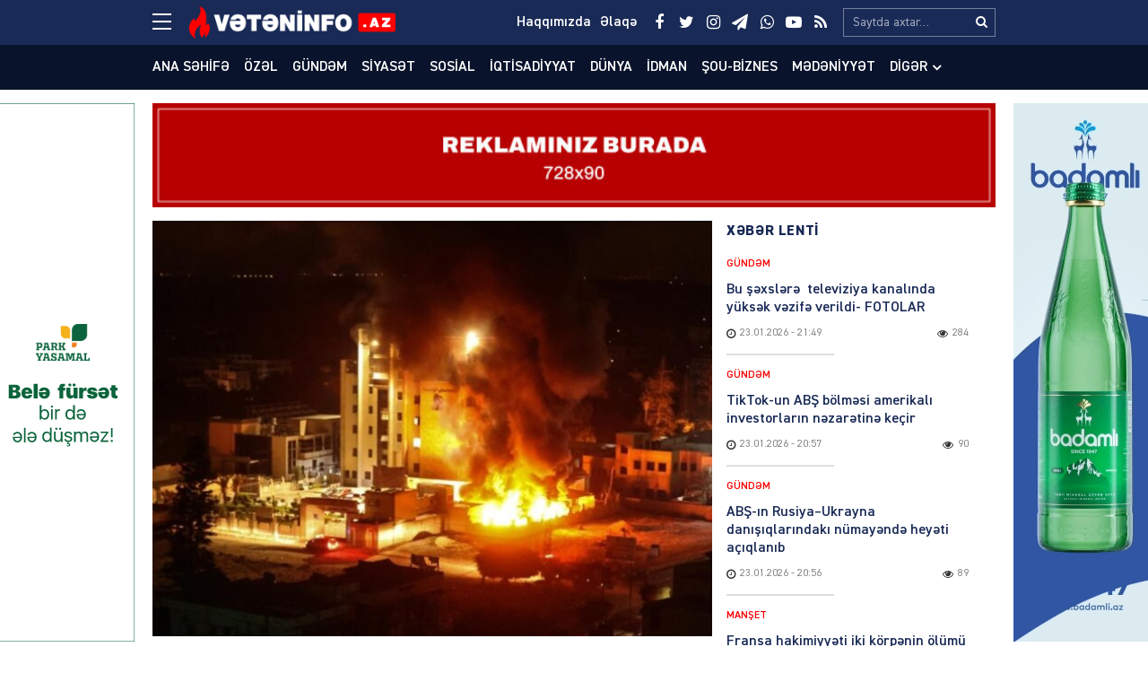

--- FILE ---
content_type: text/html; charset=UTF-8
request_url: https://veteninfo.az/qezzanin-merkezindeki-mescide-hava-hucumu-50-nefer-helak-olub
body_size: 21313
content:
<!DOCTYPE html>
<html lang="az">
<head>
<meta charset="utf-8" />
<meta http-equiv="X-UA-Compatible" content="IE=edge">
<meta name="viewport" content="width=device-width, initial-scale=1, maximum-scale=1, user-scalable=no, shrink-to-fit=no">
<link rel="profile" href="https://gmpg.org/xfn/11" />
<title>Qəzzanın mərkəzindəki məscidə hava hücumu: 50 nəfər həlak olub &#x2d; Veteninfo.Az</title>

<meta name="robots" content="max-snippet:-1,max-image-preview:large,max-video-preview:-1" />
<meta name="description" content="İsrailin Qəzzanın mərkəzindəki məscidə təşkil etdiyi hava h&uuml;cumunda 50 nəfərin &ouml;ld&uuml;y&uuml; a&ccedil;ıqlanıb. Vətəninfo.az xəbər verir ki, Fələstin d&ouml;vlət xəbər agentliyinin&#8230;" />
<meta property="og:image" content="https://veteninfo.az/public/storage/2023/11/media-65547d84136aa-206gwi4o5z1pha3x8ufl.jpg" />
<meta property="og:image:width" content="1220" />
<meta property="og:image:height" content="686" />
<meta property="og:image:alt" content="image-65547d84136aa" />
<meta property="og:locale" content="az_AZ" />
<meta property="og:type" content="article" />
<meta property="og:title" content="Qəzzanın mərkəzindəki məscidə hava hücumu: 50 nəfər həlak olub" />
<meta property="og:description" content="İsrailin Qəzzanın mərkəzindəki məscidə təşkil etdiyi hava h&uuml;cumunda 50 nəfərin &ouml;ld&uuml;y&uuml; a&ccedil;ıqlanıb. Vətəninfo.az xəbər verir ki, Fələstin d&ouml;vlət xəbər agentliyinin məlumatına g&ouml;rə&#8230;" />
<meta property="og:url" content="https://veteninfo.az/qezzanin-merkezindeki-mescide-hava-hucumu-50-nefer-helak-olub" />
<meta property="og:site_name" content="Veteninfo.Az" />
<meta property="og:updated_time" content="2023-11-16T05:25+00:00" />
<meta property="article:publisher" content="https://www.facebook.com/Veteninfoaz" />
<meta property="fb:app_id" content="25453070801021268" />
<meta property="article:published_time" content="2023-11-16T05:25+00:00" />
<meta property="article:modified_time" content="2023-11-16T05:25+00:00" />
<meta name="twitter:card" content="summary_large_image" />
<meta name="twitter:site" content="@veteninfoaz" />
<meta name="twitter:title" content="Qəzzanın mərkəzindəki məscidə hava hücumu: 50 nəfər həlak olub" />
<meta name="twitter:description" content="İsrailin Qəzzanın mərkəzindəki məscidə təşkil etdiyi hava h&uuml;cumunda 50 nəfərin &ouml;ld&uuml;y&uuml; a&ccedil;ıqlanıb. Vətəninfo.az xəbər verir ki, Fələstin d&ouml;vlət xəbər agentliyinin məlumatına g&ouml;rə&#8230;" />
<meta name="twitter:image" content="https://veteninfo.az/public/storage/2023/11/media-65547d84136aa-206gwi4o5z1pha3x8ufl.jpg" />
<meta name="twitter:image:width" content="1220" />
<meta name="twitter:image:height" content="686" />
<meta name="twitter:image:alt" content="image-65547d84136aa" />
<link rel="canonical" href="https://veteninfo.az/qezzanin-merkezindeki-mescide-hava-hucumu-50-nefer-helak-olub" />
<script type="application/ld+json">{"@context":"https://schema.org","@type":"BreadcrumbList","itemListElement":[{"@type":"ListItem","position":1,"item":{"@id":"https://veteninfo.az/","name":"Veteninfo.Az"}},{"@type":"ListItem","position":2,"item":{"@id":"https://veteninfo.az/category/dunya","name":"D\u00fcnya"}},{"@type":"ListItem","position":3,"item":{"@id":"https://veteninfo.az/qezzanin-merkezindeki-mescide-hava-hucumu-50-nefer-helak-olub","name":"Q\u0259zzan\u0131n m\u0259rk\u0259zind\u0259ki m\u0259scid\u0259 hava h\u00fccumu: 50 n\u0259f\u0259r h\u0259lak olub"}}]}</script>
<meta name="google-site-verification" content="cMwOHwexEfUNF3-EWu6lUQid5yN24mhsorXBpA01ve4" />
<meta name="msvalidate.01" content="CA2C99804173E03E053617D43517D232" />
<meta name="yandex-verification" content="ea974f1b4e1965c4" />

<meta http-equiv="x-dns-prefetch-control" content="on">
<link rel="dns-prefetch" href="//google-analytics.com">
<link rel="dns-prefetch" href="//www.google-analytics.com">
<link rel="dns-prefetch" href="//ssl.google-analytics.com">
<link rel="dns-prefetch" href="//youtube.com">
<link rel="dns-prefetch" href="//ajax.cloudflare.com">
<link rel="dns-prefetch" href="//cdnjs.cloudflare.com">
<link rel="dns-prefetch" href="//connect.facebook.net">
<link rel="dns-prefetch" href="//platform.twitter.com">
<link rel="dns-prefetch" href="//syndication.twitter.com">
<link rel="dns-prefetch" href="//platform.instagram.com">
<link rel="dns-prefetch" href="//s.gravatar.com">
<link rel="dns-prefetch" href="//0.gravatar.com">
<link rel="dns-prefetch" href="//2.gravatar.com">
<link rel="dns-prefetch" href="//1.gravatar.com">
<link rel="dns-prefetch" href="//i0.wp.com">
			<link rel="apple-touch-icon" sizes="180x180" href="https://veteninfo.az/public/manifest/apple-touch-icon.png">
<link rel="icon" type="image/png" sizes="32x32" href="https://veteninfo.az/public/manifest/favicon-32x32.png">
<link rel="icon" type="image/png" sizes="16x16" href="https://veteninfo.az/public/manifest/favicon-16x16.png">
<link rel="manifest" href="https://veteninfo.az/public/manifest/site.webmanifest">
<link rel="mask-icon" href="https://veteninfo.az/public/manifest/safari-pinned-tab.svg" color="#890909">
<link rel="shortcut icon" href="https://veteninfo.az/public/manifest/favicon.ico">
<meta name="apple-mobile-web-app-title" content="Veteninfo.Az">
<meta name="application-name" content="Veteninfo.Az">
<meta name="msapplication-TileColor" content="#890909">
<meta name="msapplication-TileImage" content="https://veteninfo.az/public/manifest/mstile-144x144.png">
<meta name="msapplication-config" content="https://veteninfo.az/public/manifest/browserconfig.xml">
<meta name="theme-color" content="#ffffff">
<link rel="sitemap" type="application/xml" title="Sitemap" href="https://veteninfo.az/sitemap.xml" />
<link rel='stylesheet' href='https://veteninfo.az/public/front/main/assets/css/bootstrap.min.css?v=bf3b21' type='text/css' media='all' />
<link rel='stylesheet' href='https://veteninfo.az/public/front/main/assets/css/fonts.min.css?v=bf3b21' type='text/css' media='all' />
<link rel='stylesheet' href='https://veteninfo.az/public/front/main/assets/css/icons.min.css?v=bf3b21' type='text/css' media='all' />
<link rel='stylesheet' href='https://veteninfo.az/public/front/main/assets/css/animate.min.css?v=bf3b21' type='text/css' media='all' />
<link rel='stylesheet' href='https://veteninfo.az/public/front/main/assets/css/fancybox.min.css?v=bf3b21' type='text/css' media='all' />
<link rel='stylesheet' href='https://veteninfo.az/public/front/main/assets/css/swiper.min.css?v=bf3b21' type='text/css' media='all' />
<link rel='stylesheet' href='https://veteninfo.az/public/front/main/assets/css/fotorama.min.css?v=bf3b21' type='text/css' media='all' />
<link rel='stylesheet' href='https://veteninfo.az/public/front/main/assets/css/hamburgers.min.css?v=bf3b21' type='text/css' media='all' />
<link rel='stylesheet' href='https://veteninfo.az/public/front/main/assets/css/default.min.css?v=bf3b21' type='text/css' media='all' />
<link rel='stylesheet' href='https://veteninfo.az/public/front/main/assets/css/app.min.css?v=bf3b21' type='text/css' media='all' />
<link rel='stylesheet' href='https://veteninfo.az/public/front/main/assets/css/app-media.min.css?v=bf3b21' type='text/css' media='all' />
<link rel='stylesheet' href='https://veteninfo.az/public/front/main/assets/css/print.min.css?v=bf3b21' type='text/css' media='print' />
<script type="text/javascript">if (document.location.protocol != "https:") {document.location = document.URL.replace(/^http:/i, "https:");}</script>
<!-- Google tag (gtag.js) -->
<script async src="https://www.googletagmanager.com/gtag/js?id=G-Y9MZWX9EPP"></script>
<script>
  window.dataLayer = window.dataLayer || [];
  function gtag(){dataLayer.push(arguments);}
  gtag('js', new Date());

  gtag('config', 'G-Y9MZWX9EPP');
</script>

<!-- Yandex.Metrika counter -->
<script type="text/javascript">
    (function(m,e,t,r,i,k,a){
        m[i]=m[i]||function(){(m[i].a=m[i].a||[]).push(arguments)};
        m[i].l=1*new Date();
        for (var j = 0; j < document.scripts.length; j++) {if (document.scripts[j].src === r) { return; }}
        k=e.createElement(t),a=e.getElementsByTagName(t)[0],k.async=1,k.src=r,a.parentNode.insertBefore(k,a)
    })(window, document,'script','https://mc.yandex.ru/metrika/tag.js?id=105748761', 'ym');

    ym(105748761, 'init', {ssr:true, webvisor:true, clickmap:true, ecommerce:"dataLayer", accurateTrackBounce:true, trackLinks:true});
</script>
<noscript><div><img src="https://mc.yandex.ru/watch/105748761" style="position:absolute; left:-9999px;" alt="" /></div></noscript>
<!-- /Yandex.Metrika counter -->
<!--[if lt IE 9]>
<script src="https://veteninfo.az/public/front/main/assets/ie/html5shiv.min.js"></script>
<script src="https://veteninfo.az/public/front/main/assets/ie/respond.min.js"></script>
<![endif]-->
			
<!--LiveInternet counter--><script>
new Image().src = "https://counter.yadro.ru/hit?r"+
escape(document.referrer)+((typeof(screen)=="undefined")?"":
";s"+screen.width+"*"+screen.height+"*"+(screen.colorDepth?
screen.colorDepth:screen.pixelDepth))+";u"+escape(document.URL)+
";h"+escape(document.title.substring(0,150))+
";"+Math.random();</script><!--/LiveInternet-->

</head>
<body id="app" class="post-template-default single single-post postid-79349 single-format-standard" >
<div id="fb-root"></div>
<script async defer crossorigin="anonymous" src="https://connect.facebook.net/az_AZ/sdk.js#xfbml=1&version=v24.0&appId=25453070801021268"></script>

<header id="header" class="header-class" role="banner">
<div class="header-top">
<div class="container-fluid container-wrap">
<div class="slick">
<button class="hamburger hamburger--spin" type="button" aria-label="Menu" aria-controls="navigation">
<span class="hamburger-box">
<span class="hamburger-inner"></span>
</span>
</div>
<div class="logo">
<a href="https://veteninfo.az/" title="Keçid et-Veteninfo.Az" class="logo-link"><img src="https://veteninfo.az/public/storage/2021/04/media-logo-wgcts4yobrh5l87u90if.png" alt="logo-veteninfo-az"></a></div>
<div class="logo-icon">
</div>
<div class="search">
<form role="search"  method="get" class="search-form" action="https://veteninfo.az/">
<label for="search-form-1" class="sr-only">Search&hellip;</label>
<input type="search" id="search-form-1" name="s" class="search-field" autocomplete="off" minlength="3" placeholder="Saytda axtar&hellip;" value=""/>
<button type="submit" class="search-submit" title="Axtar"><i class="fa fa-search" aria-hidden="true"></i></button>
</form></div>
<div class="social">
<ul class="social-list"><li class="facebook"><a href="https://www.facebook.com/Veteninfoaz" target="_blank" title="Keçid et-Facebook" rel="nofollow"><i class="fa fa-facebook" aria-hidden="true"></i></a></li><li class="twitter"><a href="https://twitter.com/NCanbaxisli" target="_blank" title="Keçid et-Twitter" rel="nofollow"><i class="fa fa-twitter" aria-hidden="true"></i></a></li><li class="instagram"><a href="https://www.instagram.com/veteninfo.az/" target="_blank" title="Keçid et-Instagram" rel="nofollow"><i class="fa fa-instagram" aria-hidden="true"></i></a></li><li class="telegram"><a href="https://t.me/veteninfo" target="_blank" title="Keçid et-Telegram" rel="nofollow"><i class="fa fa-paper-plane" aria-hidden="true"></i></a></li><li class="whatsapp"><a href="https://wa.me/+994772700990" target="_blank" title="Keçid et-Whatsapp" rel="nofollow"><i class="fa fa-whatsapp" aria-hidden="true"></i></a></li><li class="youtube"><a href="https://youtube.com/channel/UCvB4pxkhBGKFjxvw1RIkmUA" target="_blank" title="Keçid et-Youtube" rel="nofollow"><i class="fa fa-youtube-play" aria-hidden="true"></i></a></li><li class="rss"><a href="https://www.veteninfo.az/feed" target="_blank" title="Keçid et-RSS" rel="nofollow"><i class="fa fa-rss" aria-hidden="true"></i></a></li></ul></div>
<div class="links">
<ul class="header-links-list"><li class=""><a href="https://veteninfo.az/haqqimizda" title="Keçid et-Haqqımızda"><span>Haqqımızda</span></a></li><li class=""><a href="https://veteninfo.az/elaqe" title="Keçid et-Əlaqə"><span>Əlaqə</span></a></li></ul></div>
</div>
<div id="megamenu" class="megamenu-class">
<div class="megamenu-container container-fluid container-wrap">
<div class="megamenu-row row">
<div class="mega-col col-lg-12 col-md-12 col-sm-12 col-xs-12">
<div class="megamenu-search">
<form role="search"  method="get" class="search-form" action="https://veteninfo.az/">
<label for="search-form-2" class="sr-only">Search&hellip;</label>
<input type="search" id="search-form-2" name="s" class="search-field" autocomplete="off" minlength="3" placeholder="Saytda axtar&hellip;" value=""/>
<button type="submit" class="search-submit" title="Axtar"><i class="fa fa-search" aria-hidden="true"></i></button>
</form></div>
</div>
<div class="mega-col col-lg-5 col-md-6 col-sm-12 col-xs-12">
<div class="megamenu-categories">
<div class="megamenu-title">Kateqoriyalar</div>
<nav aria-label="Categories" role="navigation">
<ul id="mega-menu-categories-navigation" class="mega-menu-categories-class" itemscope itemtype="http://www.schema.org/SiteNavigationElement"><li id="menu-item-38" class="main-menu-item menu-item menu-item-type-taxonomy menu-item-object-category" itemprop="name"><a href="https://veteninfo.az/category/gundem" class="menu-link main-menu-link" itemprop="url">Gündəm</a></li>
<li id="menu-item-39" class="main-menu-item menu-item menu-item-type-taxonomy menu-item-object-category" itemprop="name"><a href="https://veteninfo.az/category/siyaset" class="menu-link main-menu-link" itemprop="url">Siyasət</a></li>
<li id="menu-item-40" class="main-menu-item menu-item menu-item-type-taxonomy menu-item-object-category" itemprop="name"><a href="https://veteninfo.az/category/sosial" class="menu-link main-menu-link" itemprop="url">Sosial</a></li>
<li id="menu-item-41" class="main-menu-item menu-item menu-item-type-taxonomy menu-item-object-category" itemprop="name"><a href="https://veteninfo.az/category/iqtisadiyyat" class="menu-link main-menu-link" itemprop="url">İqtisadiyyat</a></li>
<li id="menu-item-42" class="main-menu-item menu-item menu-item-type-taxonomy menu-item-object-category current-post-ancestor current-menu-parent current-post-parent" itemprop="name"><a href="https://veteninfo.az/category/dunya" class="menu-link main-menu-link" itemprop="url">Dünya</a></li>
<li id="menu-item-43" class="main-menu-item menu-item menu-item-type-taxonomy menu-item-object-category" itemprop="name"><a href="https://veteninfo.az/category/hadise" class="menu-link main-menu-link" itemprop="url">Hadisə</a></li>
<li id="menu-item-44" class="main-menu-item menu-item menu-item-type-taxonomy menu-item-object-category" itemprop="name"><a href="https://veteninfo.az/category/idman" class="menu-link main-menu-link" itemprop="url">İdman</a></li>
<li id="menu-item-45" class="main-menu-item menu-item menu-item-type-taxonomy menu-item-object-category" itemprop="name"><a href="https://veteninfo.az/category/sou-biznes" class="menu-link main-menu-link" itemprop="url">Şou-biznes</a></li>
<li id="menu-item-46" class="main-menu-item menu-item menu-item-type-taxonomy menu-item-object-category" itemprop="name"><a href="https://veteninfo.az/category/medeniyyet" class="menu-link main-menu-link" itemprop="url">Mədəniyyət</a></li>
<li id="menu-item-47" class="main-menu-item menu-item menu-item-type-taxonomy menu-item-object-category" itemprop="name"><a href="https://veteninfo.az/category/video" class="menu-link main-menu-link" itemprop="url">Video</a></li>
<li id="menu-item-97" class="main-menu-item menu-item menu-item-type-taxonomy menu-item-object-category" itemprop="name"><a href="https://veteninfo.az/category/region" class="menu-link main-menu-link" itemprop="url">Region</a></li>
<li id="menu-item-98" class="main-menu-item menu-item menu-item-type-taxonomy menu-item-object-category" itemprop="name"><a href="https://veteninfo.az/category/parlament" class="menu-link main-menu-link" itemprop="url">Parlament</a></li>
<li id="menu-item-99" class="main-menu-item menu-item menu-item-type-taxonomy menu-item-object-category" itemprop="name"><a href="https://veteninfo.az/category/diaspor" class="menu-link main-menu-link" itemprop="url">Diaspor</a></li>
<li id="menu-item-313" class="main-menu-item menu-item menu-item-type-taxonomy menu-item-object-category" itemprop="name"><a href="https://veteninfo.az/category/writers" class="menu-link main-menu-link" itemprop="url">Yazarlar</a></li>
<li id="menu-item-314" class="main-menu-item menu-item menu-item-type-taxonomy menu-item-object-category" itemprop="name"><a href="https://veteninfo.az/category/interview" class="menu-link main-menu-link" itemprop="url">Müsahibə</a></li>
</ul></nav>
</div>
</div>
<div class="mega-col col-lg-2 col-md-6 col-sm-12 col-xs-12">
<div class="megamenu-pages">
<div class="megamenu-title">Səhifələr</div>
<nav aria-label="Pages" role="navigation">
<ul id="mega-menu-pages-navigation" class="mega-menu-pages-class" itemscope itemtype="http://www.schema.org/SiteNavigationElement"><li id="menu-item-48" class="main-menu-item menu-item menu-item-type-custom menu-item-object-custom menu-item-home" itemprop="name"><a href="https://veteninfo.az/" class="menu-link main-menu-link" itemprop="url">Ana səhifə</a></li>
<li id="menu-item-49" class="main-menu-item menu-item menu-item-type-post_type menu-item-object-page" itemprop="name"><a href="https://veteninfo.az/haqqimizda" class="menu-link main-menu-link" itemprop="url">Haqqımızda</a></li>
<li id="menu-item-50" class="main-menu-item menu-item menu-item-type-post_type menu-item-object-page" itemprop="name"><a href="https://veteninfo.az/elaqe" class="menu-link main-menu-link" itemprop="url">Əlaqə</a></li>
<li id="menu-item-51" class="main-menu-item menu-item menu-item-type-post_type menu-item-object-page" itemprop="name"><a href="https://veteninfo.az/media-ucun" class="menu-link main-menu-link" itemprop="url">Media üçün</a></li>
<li id="menu-item-114" class="main-menu-item menu-item menu-item-type-custom menu-item-object-custom" itemprop="name"><a href="http://old.veteninfo.com/" class="menu-link main-menu-link" itemprop="url">Köhnə versiya</a></li>
</ul></nav>
</div>
</div>
<div class="mega-col col-lg-5 col-md-12 col-sm-12 col-xs-12">
<div class="megamenu-information">
<div class="megamenu-title">Əlaqə</div>
<div class="megamenu-contacts">
<ul class="contacts-list"><li class="phone"><a href="tel:+994125026623" target="_blank" title="Keçid et-012 502-66-23" rel="nofollow"><i class="fa fa-fax" aria-hidden="true"></i><span>012 502-66-23</span></a></li><li class="phone"><a href="tel:+9947067384 4" target="_blank" title="Keçid et-070 673-84-74" rel="nofollow"><i class="fa fa-fax" aria-hidden="true"></i><span>070 673-84-74</span></a></li><li class="whatsapp"><a href="https://wa.me/+994559106650" target="_blank" title="Keçid et-055 910-66-50" rel="nofollow"><i class="fa fa-whatsapp" aria-hidden="true"></i><span>055 910-66-50</span></a></li><li class="mail"><a href="/cdn-cgi/l/email-protection#f79e999198b781928392999e999198d9968d" target="_blank" title="Keçid et-info@veteninfo.az" rel="nofollow"><i class="fa fa-envelope-o" aria-hidden="true"></i><span><span class="__cf_email__" data-cfemail="01686f676e41776475646f686f676e2f607b">[email&#160;protected]</span></span></a></li><li class="mail"><a href="/cdn-cgi/l/email-protection#09676861606d3e3c4964686065277b7c" target="_blank" title="Keçid et-nahid75@mail.ru" rel="nofollow"><i class="fa fa-envelope-o" aria-hidden="true"></i><span><span class="__cf_email__" data-cfemail="4729262f2e237072072a262e2b693532">[email&#160;protected]</span></span></a></li><li class="map"><a href="https://goo.gl/maps/F4gRizyrDaTvNpVE6" target="_blank" title="Keçid et-Bakı, Zərifə Əliyeva 32" rel="nofollow"><i class="fa fa-map-o" aria-hidden="true"></i><span>Bakı, Zərifə Əliyeva 32</span></a></li></ul></div>
<div class="megamenu-socials">
<ul class="social-list"><li class="facebook"><a href="https://www.facebook.com/Veteninfoaz" target="_blank" title="Keçid et-Facebook" rel="nofollow"><i class="fa fa-facebook" aria-hidden="true"></i></a></li><li class="twitter"><a href="https://twitter.com/NCanbaxisli" target="_blank" title="Keçid et-Twitter" rel="nofollow"><i class="fa fa-twitter" aria-hidden="true"></i></a></li><li class="instagram"><a href="https://www.instagram.com/veteninfo.az/" target="_blank" title="Keçid et-Instagram" rel="nofollow"><i class="fa fa-instagram" aria-hidden="true"></i></a></li><li class="telegram"><a href="https://t.me/veteninfo" target="_blank" title="Keçid et-Telegram" rel="nofollow"><i class="fa fa-paper-plane" aria-hidden="true"></i></a></li><li class="whatsapp"><a href="https://wa.me/+994772700990" target="_blank" title="Keçid et-Whatsapp" rel="nofollow"><i class="fa fa-whatsapp" aria-hidden="true"></i></a></li><li class="youtube"><a href="https://youtube.com/channel/UCvB4pxkhBGKFjxvw1RIkmUA" target="_blank" title="Keçid et-Youtube" rel="nofollow"><i class="fa fa-youtube-play" aria-hidden="true"></i></a></li><li class="rss"><a href="https://www.veteninfo.az/feed" target="_blank" title="Keçid et-RSS" rel="nofollow"><i class="fa fa-rss" aria-hidden="true"></i></a></li></ul></div>
</div>
</div>
</div>
</div>
</div>
<div id="overlay" class="overlay-class"></div>
</div>
<div class="header-bottom">
<div class="container-fluid container-wrap">
<div class="area-fluid">
<ul id="header-menu-navigation" class="header-menu-class"><li id="menu-item-23" class="menu-item menu-item-type-custom menu-item-object-custom menu-item-home menu-item-23"><a href="https://veteninfo.az/">Ana səhifə</a></li>
<li id="menu-item-54035" class="menu-item menu-item-type-taxonomy menu-item-object-category menu-item-54035"><a href="https://veteninfo.az/category/ozel">Özəl</a></li>
<li id="menu-item-24" class="menu-item menu-item-type-taxonomy menu-item-object-category menu-item-24"><a href="https://veteninfo.az/category/gundem">Gündəm</a></li>
<li id="menu-item-25" class="menu-item menu-item-type-taxonomy menu-item-object-category menu-item-25"><a href="https://veteninfo.az/category/siyaset">Siyasət</a></li>
<li id="menu-item-26" class="menu-item menu-item-type-taxonomy menu-item-object-category menu-item-26"><a href="https://veteninfo.az/category/sosial">Sosial</a></li>
<li id="menu-item-27" class="menu-item menu-item-type-taxonomy menu-item-object-category menu-item-27"><a href="https://veteninfo.az/category/iqtisadiyyat">İqtisadiyyat</a></li>
<li id="menu-item-28" class="menu-item menu-item-type-taxonomy menu-item-object-category current-post-ancestor current-menu-parent current-post-parent menu-item-28"><a href="https://veteninfo.az/category/dunya">Dünya</a></li>
<li id="menu-item-30" class="menu-item menu-item-type-taxonomy menu-item-object-category menu-item-30"><a href="https://veteninfo.az/category/idman">İdman</a></li>
<li id="menu-item-31" class="menu-item menu-item-type-taxonomy menu-item-object-category menu-item-31"><a href="https://veteninfo.az/category/sou-biznes">Şou-biznes</a></li>
<li id="menu-item-32" class="menu-item menu-item-type-taxonomy menu-item-object-category menu-item-32"><a href="https://veteninfo.az/category/medeniyyet">Mədəniyyət</a></li>
<li id="menu-item-113" class="menu-item menu-item-type-taxonomy menu-item-object-category menu-item-has-children menu-item-113"><a href="https://veteninfo.az/category/other">Digər</a>
<ul class="sub-menu">
	<li id="menu-item-29" class="menu-item menu-item-type-taxonomy menu-item-object-category menu-item-29"><a href="https://veteninfo.az/category/hadise">Hadisə</a></li>
	<li id="menu-item-33" class="menu-item menu-item-type-taxonomy menu-item-object-category menu-item-33"><a href="https://veteninfo.az/category/video">Video</a></li>
	<li id="menu-item-94" class="menu-item menu-item-type-taxonomy menu-item-object-category menu-item-94"><a href="https://veteninfo.az/category/region">Region</a></li>
	<li id="menu-item-95" class="menu-item menu-item-type-taxonomy menu-item-object-category menu-item-95"><a href="https://veteninfo.az/category/parlament">Parlament</a></li>
	<li id="menu-item-96" class="menu-item menu-item-type-taxonomy menu-item-object-category menu-item-96"><a href="https://veteninfo.az/category/diaspor">Diaspor</a></li>
	<li id="menu-item-311" class="menu-item menu-item-type-taxonomy menu-item-object-category menu-item-311"><a href="https://veteninfo.az/category/writers">Yazarlar</a></li>
	<li id="menu-item-312" class="menu-item menu-item-type-taxonomy menu-item-object-category menu-item-312"><a href="https://veteninfo.az/category/interview">Müsahibə</a></li>
</ul>
</li>
</ul></div>
</div>
</div>
</header><main id="main" class="main-class">
<div class="sector widgets widget-ads widget-ads-archive"><div class="container-fluid container-wrap"><div id="media_image-21" class="widget widget_media_image"><a href="https://veteninfo.az/elaqe"><img width="728" height="90" src="https://veteninfo.az/public/storage/2025/03/media-reklam-veteninfo-xljik7c0uw6p8br1vmg5.jpg" class="image wp-image-134177  attachment-full size-full" alt="image-reklam-veteninfo" loading="lazy" style="max-width: 100%; height: auto;" srcset="https://veteninfo.az/public/storage/2025/03/media-reklam-veteninfo-xljik7c0uw6p8br1vmg5.jpg 728w, https://veteninfo.az/public/storage/2025/03/media-reklam-veteninfo-xljik7c0uw6p8br1vmg5-300x37.jpg 300w" sizes="(max-width: 728px) 100vw, 728px" /></a></div></div></div><div id="post-container" class="container-fluid container-wrap">
<section id="content" class="content-class ">
<article id="content-79349" class="content-item" role="article">
<div id="content-item-79349" class="content-item-inner">
<div class="content-image"><figure class="figure-media"><a href="https://veteninfo.az/public/storage/2023/11/media-65547d84136aa-206gwi4o5z1pha3x8ufl.jpg" data-fancybox data-caption="Qəzzanın mərkəzindəki məscidə hava hücumu: 50 nəfər həlak olub" title="Qəzzanın mərkəzindəki məscidə hava hücumu: 50 nəfər həlak olub" rel="bookmark"><img width="620" height="460" src="https://veteninfo.az/public/storage/2023/11/media-65547d84136aa-206gwi4o5z1pha3x8ufl-620x460.jpg" class="image-fill animated fadeIn" alt="image-65547d84136aa" loading="lazy" /><img src="https://veteninfo.az/public/front/main/assets/img/default/share-medium.jpg?v=bf3b21" class="image-cover" alt="backend"></a></figure></div><div class="content-meta"><div class="meta-category meta-item meta-taxonomy-category"><span><a href="https://veteninfo.az/category/dunya" title="Dünya &#8211; Son xəbərlər, hadisələr, yeniliklər, anonslar, məlumatlar, qaynar xəbərlər və video reportajlar www.veteninfo.az-da" rel="bookmark"><i class="fa fa-tag"></i>Dünya</a></span></div><div class="meta-date meta-item"><time class="published" datetime="2023-11-16T09:25:39+04:00"><i class="fa fa-clock-o" aria-hidden="true"></i><span>16.11.2023</span><span>&nbsp;-&nbsp;09:25</span></time><time class="updated hide" datetime="2023-11-16T09:25:39+04:00"></time></div><div class="meta-views meta-item"><i class="fa fa-eye" aria-hidden="true"></i><span>271</span></div></div><div class="content-title"><h1 class="heading">Qəzzanın mərkəzindəki məscidə hava hücumu: 50 nəfər həlak olub</h1></div><div class="sector widgets widget-ads widget-ads-content-top"><div id="media_image-23" class="widget widget_media_image"><a href="https://veteninfo.az/elaqe"><img width="728" height="90" src="https://veteninfo.az/public/storage/2025/03/media-reklam-veteninfo-xljik7c0uw6p8br1vmg5.jpg" class="image wp-image-134177  attachment-full size-full" alt="image-reklam-veteninfo" loading="lazy" style="max-width: 100%; height: auto;" srcset="https://veteninfo.az/public/storage/2025/03/media-reklam-veteninfo-xljik7c0uw6p8br1vmg5.jpg 728w, https://veteninfo.az/public/storage/2025/03/media-reklam-veteninfo-xljik7c0uw6p8br1vmg5-300x37.jpg 300w" sizes="(max-width: 728px) 100vw, 728px" /></a></div></div><div class="content-entry"><div class="entry" itemprop="articleBody"><p>İsrailin Qəzzanın mərkəzindəki məscidə təşkil etdiyi hava hücumunda 50 nəfərin öldüyü açıqlanıb.<br />
Vətəninfo.az xəbər verir ki, Fələstin dövlət xəbər agentliyinin məlumatına görə, hücum mühasirəyə alınan ərazinin mərkəzində yerləşən Əl-Səbra məhəlləsindəki məscidi hədəf alıb.</p>
<p>&#8220;Wafa&#8221; xəbər agentliyinin müxbiri onlarla insanın da yaralandığını bildirib.</p>
<p>Agentlik Qəzza zolağının cənubundakı Xan Yunisdə telekommunikasiya qüllələrinə edilən ayrı-ayrı hücumda ən azı bir uşağın öldüyünü açıqlayıb.</p>
<p>Hər iki məntəqə İsrailin hücumlarını intensivləşdirdiyi Qəzzanın cənubunda və İsrailin fələstinli mülki insanları öz təhlükəsizlikləri üçün köçməyə təşviq etdiyi ərazilərdədir.</p>
<p>Digər tərəfdən, Fələstinin telekommunikasiya şirkəti &#8220;Paltel&#8221; noyabrın 15-də xəbərdarlıq edib ki, şirkətin məlumat mərkəzləri və digər avadanlıqlarının bağlanması nəticəsində yaxın saatlarda Qəzzada kommunikasiyanın kəsiləcəyi gözlənilir.<br />
Şirkət İsrailin mühasirəyə alınmış əraziyə hər hansı yanacaq idxalını qadağan etməsindən sonra həyati vacib avadanlıqların işləməsini təmin etmək üçün kifayət qədər yanacağın olmadığını bildirib.</p>
<p>&#8220;Human Rights Watch&#8221; təşkilatı elektrik kəsilməsinin Qəzzada fələstinlilərin həyatını təhlükəyə atacağı barədə xəbərdarlıq edib və İsraili yanacağın daxil olmasına icazə verməyə çağırıb.</p>
<p>Təşkilatın baş texnologiya tədqiqatçısı Deborah Braun deyib: “Qəsdi olaraq bağlanma və ya internetə çıxışın məhdudlaşdırılması bir çox hüquqları pozur və böhran zamanı ölümcül ola bilər. Qəzzada yaşananlar kimi uzunmüddətli və tam kommunikasiya kəsilməsi vəhşilikləri ört-basdır edə və cəzasızlıq yarada bilər, eyni zamanda humanitar səyləri daha da zəiflədə və insanların həyatını riskə ata bilər&#8221;.</p>
</div></div><div class="fb-like" data-href="https://veteninfo.az/qezzanin-merkezindeki-mescide-hava-hucumu-50-nefer-helak-olub" data-width="" data-layout="" data-action="" data-size="large" data-share="true"></div><br><br><div class="content-social"><div class="follow telegram"><a href="https://t.me/veteninfo" title="Keçid et-Telegram" target="_blank"><div class="follow-icon"><i class="fa fa-paper-plane" aria-hidden="true"></i></div><div class="follow-message">Bizim Telegram kanalımıza abunə olun</div></a></div></div><hr/>
<div class="content-share">
<ul id="sharebox-79349" class="sharebox">
<li>
<a target="_blank" title="Paylaş: Facebook" class="facebook" onClick="popup = window.open('https://www.facebook.com/sharer.php?u=https://veteninfo.az/qezzanin-merkezindeki-mescide-hava-hucumu-50-nefer-helak-olub&amp;t=Qəzzanın mərkəzindəki məscidə hava hücumu: 50 nəfər həlak olub', 'PopupPage', 'height=450,width=500,scrollbars=yes,resizable=yes'); return false" href="#"><img src="https://veteninfo.az/public/front/main/assets/svg/social/facebook.svg" alt="facebook"></a>
</li>
<li>
<a target="_blank" title="Paylaş: Twitter" class="twitter" onClick="popup = window.open('https://twitter.com/intent/tweet?url=https://veteninfo.az/qezzanin-merkezindeki-mescide-hava-hucumu-50-nefer-helak-olub&amp;text=Qəzzanın mərkəzindəki məscidə hava hücumu: 50 nəfər həlak olub', 'PopupPage', 'height=450,width=500,scrollbars=yes,resizable=yes'); return false" href="#"><img src="https://veteninfo.az/public/front/main/assets/svg/social/twitter.svg" alt="twitter"></a>
</li>
<li>
<a target="_blank" title="Paylaş: Whatsapp" class="whatsapp" onClick="popup = window.open('https://web.whatsapp.com/send?text=https://veteninfo.az/qezzanin-merkezindeki-mescide-hava-hucumu-50-nefer-helak-olub', 'PopupPage', 'height=450,width=500,scrollbars=yes,resizable=yes'); return false" href="#"><img src="https://veteninfo.az/public/front/main/assets/svg/social/whatsapp.svg" alt="whatsapp"></a>
</li>
<li>
<a target="_blank" title="Paylaş: Messenger" class="messenger" onClick="popup = window.open('https://www.facebook.com/dialog/send?link=https://veteninfo.az/qezzanin-merkezindeki-mescide-hava-hucumu-50-nefer-helak-olub&amp;app_id=25453070801021268&redirect_uri=https://veteninfo.az/', 'PopupPage', 'height=450,width=500,scrollbars=yes,resizable=yes'); return false" href="#"><img src="https://veteninfo.az/public/front/main/assets/svg/social/messenger.svg" alt="messenger"></a>
</li>
<li>
<a target="_blank" title="Paylaş: Telegram" class="telegram" onClick="popup = window.open('https://t.me/share/url?url=https://veteninfo.az/qezzanin-merkezindeki-mescide-hava-hucumu-50-nefer-helak-olub&amp;text=Qəzzanın mərkəzindəki məscidə hava hücumu: 50 nəfər həlak olub', 'PopupPage', 'height=450,width=500,scrollbars=yes,resizable=yes'); return false" href="#"><img src="https://veteninfo.az/public/front/main/assets/svg/social/telegram.svg" alt="telegram"></a>
</li>
<li class="noview">
<a target="_blank" title="Paylaş: VKontakte" class="vk" onClick="popup = window.open('http://vk.com/share.php?url=https://veteninfo.az/qezzanin-merkezindeki-mescide-hava-hucumu-50-nefer-helak-olub&amp;title=Qəzzanın mərkəzindəki məscidə hava hücumu: 50 nəfər həlak olub', 'PopupPage', 'height=450,width=500,scrollbars=yes,resizable=yes'); return false" href="#"><img src="https://veteninfo.az/public/front/main/assets/svg/social/vkontakte.svg" alt="vkontakte"></a>
</li>
<li class="noview">
<a target="_blank" title="Paylaş: Odnoklassniki" class="ok" onClick="popup = window.open('https://connect.ok.ru/dk?st.cmd=WidgetSharePreview&st.shareUrl=https://veteninfo.az/qezzanin-merkezindeki-mescide-hava-hucumu-50-nefer-helak-olub', 'PopupPage', 'height=450,width=500,scrollbars=yes,resizable=yes'); return false" href="#"><img src="https://veteninfo.az/public/front/main/assets/svg/social/odnoklassniki.svg" alt="odnoklassniki"></a>
</li>
<li class="noview">
<a target="_blank" title="Send to e-mail" class="email" onClick="popup = window.open('mailto:?subject=Qəzzanın mərkəzindəki məscidə hava hücumu: 50 nəfər həlak olub&amp;body=https://veteninfo.az/qezzanin-merkezindeki-mescide-hava-hucumu-50-nefer-helak-olub', 'PopupPage', 'height=450,width=500,scrollbars=yes,resizable=yes'); return false" href="#"><img src="https://veteninfo.az/public/front/main/assets/svg/social/email.svg" alt="email"></a>
</li>
<li class="noview">
<button target="_blank" title="Print" class="print" onClick="window.print();" role="button"><img src="https://veteninfo.az/public/front/main/assets/svg/social/print.svg" alt="print"></button>
</li>
<li class="hidden-lg hidden-md share-button">
<button target="_blank" title="Other social networks" class="share" role="button"><img src="https://veteninfo.az/public/front/main/assets/svg/social/share.svg" alt="share"></button>
</li>
</ul>
</div>
</div>
<div class="clearfix"></div>
<div class="clearfix"></div>
</article><div class="content-related"><div class="related-title"><h2>Bənzər xəbərlər</h2></div><div class="related-list grid-list"><div class="list-load"><article id="article-158875" class="article-item list-item" role="article">
<div class="list-item-inner">
<div class="article-image"><figure class="figure-media"><a href="https://veteninfo.az/fransa-hakimiyyeti-iki-korpenin-olumu-ile-bagli-arasdirma-aparir" title="Fransa hakimiyyəti iki körpənin ölümü ilə bağlı araşdırma aparır." rel="bookmark"><img width="300" height="225" src="https://veteninfo.az/public/storage/2026/01/media-577c5659-7123-4137-8c72-43616689a429-4brufs1ym27qe5oktn3c-300x225.jpeg" class="image-fill animated fadeIn" alt="image-577c5659-7123-4137-8c72-43616689a429" loading="lazy" /><img src="https://veteninfo.az/public/front/main/assets/img/default/share-small.jpg?v=bf3b21" class="image-cover" alt="backend"></a></figure></div><div class="article-category"><div class="meta-category meta-item meta-taxonomy-category"><span><a href="https://veteninfo.az/category/manset" title="Manşet &#8211; Son xəbərlər, hadisələr, yeniliklər, anonslar, məlumatlar, qaynar xəbərlər və video reportajlar www.veteninfo.az-da" rel="bookmark"><i class="fa fa-tag"></i>Manşet</a></span></div></div><div class="article-meta"><div class="meta-date meta-item"><time class="published" datetime="2026-01-23T20:55:21+04:00"><i class="fa fa-clock-o" aria-hidden="true"></i><span>23.01.2026</span><span>&nbsp;-&nbsp;20:55</span></time><time class="updated hide" datetime="2026-01-23T20:55:21+04:00"></time></div><div class="meta-views meta-item"><i class="fa fa-eye" aria-hidden="true"></i><span>94</span></div></div><div class="article-title"><div class="heading"><a href="https://veteninfo.az/fransa-hakimiyyeti-iki-korpenin-olumu-ile-bagli-arasdirma-aparir" title="Fransa hakimiyyəti iki körpənin ölümü ilə bağlı araşdırma aparır." rel="bookmark">Fransa hakimiyyəti iki körpənin ölümü ilə bağlı araşdırma aparır.</a></div></div></div>
</article><article id="article-158869" class="article-item list-item" role="article">
<div class="list-item-inner">
<div class="article-image"><figure class="figure-media"><a href="https://veteninfo.az/kecmis-aparat-rehberi-semkirde-sadliq-sarayi-aldi" title="Keçmiş aparat rəhbəri Şəmkirdə şadlıq sarayı aldı" rel="bookmark"><img width="300" height="225" src="https://veteninfo.az/public/storage/2026/01/media-img_6665-xltbuz0s81eqw7kcyrfg-300x225.jpeg" class="image-fill animated fadeIn" alt="image-img_6665" loading="lazy" /><img src="https://veteninfo.az/public/front/main/assets/img/default/share-small.jpg?v=bf3b21" class="image-cover" alt="backend"></a></figure></div><div class="article-category"><div class="meta-category meta-item meta-taxonomy-category"><span><a href="https://veteninfo.az/category/manset" title="Manşet &#8211; Son xəbərlər, hadisələr, yeniliklər, anonslar, məlumatlar, qaynar xəbərlər və video reportajlar www.veteninfo.az-da" rel="bookmark"><i class="fa fa-tag"></i>Manşet</a></span></div></div><div class="article-meta"><div class="meta-date meta-item"><time class="published" datetime="2026-01-23T20:09:55+04:00"><i class="fa fa-clock-o" aria-hidden="true"></i><span>23.01.2026</span><span>&nbsp;-&nbsp;20:09</span></time><time class="updated hide" datetime="2026-01-23T20:09:55+04:00"></time></div><div class="meta-views meta-item"><i class="fa fa-eye" aria-hidden="true"></i><span>178</span></div></div><div class="article-title"><div class="heading"><a href="https://veteninfo.az/kecmis-aparat-rehberi-semkirde-sadliq-sarayi-aldi" title="Keçmiş aparat rəhbəri Şəmkirdə şadlıq sarayı aldı" rel="bookmark">Keçmiş aparat rəhbəri Şəmkirdə şadlıq sarayı aldı</a></div></div></div>
</article><article id="article-158862" class="article-item list-item" role="article">
<div class="list-item-inner">
<div class="article-image"><figure class="figure-media"><a href="https://veteninfo.az/kamran-esedov-hebs-edildi" title="Kamran Əsədov həbs edildi" rel="bookmark"><img width="300" height="225" src="https://veteninfo.az/public/storage/2026/01/media-kkkkk-sqpky6mi1u3znfgale9b-300x225.jpg" class="image-fill animated fadeIn" alt="image-kkkkk" loading="lazy" /><img src="https://veteninfo.az/public/front/main/assets/img/default/share-small.jpg?v=bf3b21" class="image-cover" alt="backend"></a></figure></div><div class="article-category"><div class="meta-category meta-item meta-taxonomy-category"><span><a href="https://veteninfo.az/category/banner" title="Banner &#8211; Son xəbərlər, hadisələr, yeniliklər, anonslar, məlumatlar, qaynar xəbərlər və video reportajlar www.veteninfo.az-da" rel="bookmark"><i class="fa fa-tag"></i>Banner</a></span></div></div><div class="article-meta"><div class="meta-date meta-item"><time class="published" datetime="2026-01-23T17:45:58+04:00"><i class="fa fa-clock-o" aria-hidden="true"></i><span>23.01.2026</span><span>&nbsp;-&nbsp;17:45</span></time><time class="updated hide" datetime="2026-01-23T17:43:28+04:00"></time></div><div class="meta-views meta-item"><i class="fa fa-eye" aria-hidden="true"></i><span>77</span></div></div><div class="article-title"><div class="heading"><a href="https://veteninfo.az/kamran-esedov-hebs-edildi" title="Kamran Əsədov həbs edildi" rel="bookmark">Kamran Əsədov həbs edildi</a></div></div></div>
</article><article id="article-158856" class="article-item list-item" role="article">
<div class="list-item-inner">
<div class="article-image"><figure class="figure-media"><a href="https://veteninfo.az/ebu-dabide-kritik-sulh-danisiqlari-basladi" title="Əbu-Dabidə kritik sülh danışıqları BAŞLADI" rel="bookmark"><img width="300" height="225" src="https://veteninfo.az/public/storage/2026/01/media-1-ghm87f90je6iys4zavxo-300x225.webp" class="image-fill animated fadeIn" alt="image-1" loading="lazy" /><img src="https://veteninfo.az/public/front/main/assets/img/default/share-small.jpg?v=bf3b21" class="image-cover" alt="backend"></a></figure></div><div class="article-category"><div class="meta-category meta-item meta-taxonomy-category"><span><a href="https://veteninfo.az/category/ozel" title="Özəl &#8211; Son xəbərlər, hadisələr, yeniliklər, anonslar, məlumatlar, qaynar xəbərlər və video reportajlar www.veteninfo.az-da" rel="bookmark"><i class="fa fa-tag"></i>Özəl</a></span></div></div><div class="article-meta"><div class="meta-date meta-item"><time class="published" datetime="2026-01-23T17:00:33+04:00"><i class="fa fa-clock-o" aria-hidden="true"></i><span>23.01.2026</span><span>&nbsp;-&nbsp;17:00</span></time><time class="updated hide" datetime="2026-01-23T16:32:31+04:00"></time></div><div class="meta-views meta-item"><i class="fa fa-eye" aria-hidden="true"></i><span>79</span></div></div><div class="article-title"><div class="heading"><a href="https://veteninfo.az/ebu-dabide-kritik-sulh-danisiqlari-basladi" title="Əbu-Dabidə kritik sülh danışıqları BAŞLADI" rel="bookmark">Əbu-Dabidə kritik sülh danışıqları BAŞLADI</a></div></div></div>
</article><article id="article-158846" class="article-item list-item" role="article">
<div class="list-item-inner">
<div class="article-image"><figure class="figure-media"><a href="https://veteninfo.az/abs-in-qiricilari-bu-olkeye-yerlesdi-hucum-ucun-emr-gozleyirler" title="ABŞ-ın qırıcıları bu ölkəyə yerləşdi: Hücum üçün əmr gözləyirlər" rel="bookmark"><img width="300" height="225" src="https://veteninfo.az/public/storage/2026/01/media-1-moe43wvj0ui2g7srkz8c-300x225.webp" class="image-fill animated fadeIn" alt="image-1" loading="lazy" /><img src="https://veteninfo.az/public/front/main/assets/img/default/share-small.jpg?v=bf3b21" class="image-cover" alt="backend"></a></figure></div><div class="article-category"><div class="meta-category meta-item meta-taxonomy-category"><span><a href="https://veteninfo.az/category/ozel" title="Özəl &#8211; Son xəbərlər, hadisələr, yeniliklər, anonslar, məlumatlar, qaynar xəbərlər və video reportajlar www.veteninfo.az-da" rel="bookmark"><i class="fa fa-tag"></i>Özəl</a></span></div></div><div class="article-meta"><div class="meta-date meta-item"><time class="published" datetime="2026-01-23T16:15:15+04:00"><i class="fa fa-clock-o" aria-hidden="true"></i><span>23.01.2026</span><span>&nbsp;-&nbsp;16:15</span></time><time class="updated hide" datetime="2026-01-23T15:45:50+04:00"></time></div><div class="meta-views meta-item"><i class="fa fa-eye" aria-hidden="true"></i><span>95</span></div></div><div class="article-title"><div class="heading"><a href="https://veteninfo.az/abs-in-qiricilari-bu-olkeye-yerlesdi-hucum-ucun-emr-gozleyirler" title="ABŞ-ın qırıcıları bu ölkəyə yerləşdi: Hücum üçün əmr gözləyirlər" rel="bookmark">ABŞ-ın qırıcıları bu ölkəyə yerləşdi: Hücum üçün əmr gözləyirlər</a></div></div></div>
</article><article id="article-158844" class="article-item list-item" role="article">
<div class="list-item-inner">
<div class="article-image"><figure class="figure-media"><a href="https://veteninfo.az/zelenski-sulhe-haziriq" title="Zelenski: “Sülhə hazırıq”" rel="bookmark"><img width="300" height="225" src="https://veteninfo.az/public/storage/2026/01/media-1-02x89u7n4mlo3ypvg5jh-300x225.png" class="image-fill animated fadeIn" alt="image-1" loading="lazy" /><img src="https://veteninfo.az/public/front/main/assets/img/default/share-small.jpg?v=bf3b21" class="image-cover" alt="backend"></a></figure></div><div class="article-category"><div class="meta-category meta-item meta-taxonomy-category"><span><a href="https://veteninfo.az/category/dunya" title="Dünya &#8211; Son xəbərlər, hadisələr, yeniliklər, anonslar, məlumatlar, qaynar xəbərlər və video reportajlar www.veteninfo.az-da" rel="bookmark"><i class="fa fa-tag"></i>Dünya</a></span></div></div><div class="article-meta"><div class="meta-date meta-item"><time class="published" datetime="2026-01-23T15:30:27+04:00"><i class="fa fa-clock-o" aria-hidden="true"></i><span>23.01.2026</span><span>&nbsp;-&nbsp;15:30</span></time><time class="updated hide" datetime="2026-01-23T14:46:48+04:00"></time></div><div class="meta-views meta-item"><i class="fa fa-eye" aria-hidden="true"></i><span>68</span></div></div><div class="article-title"><div class="heading"><a href="https://veteninfo.az/zelenski-sulhe-haziriq" title="Zelenski: “Sülhə hazırıq”" rel="bookmark">Zelenski: “Sülhə hazırıq”</a></div></div></div>
</article><article id="article-158840" class="article-item list-item" role="article">
<div class="list-item-inner">
<div class="article-image"><figure class="figure-media"><a href="https://veteninfo.az/pezeskian-ve-erdogan-arasinda-telefon-danisigi-oldu" title="Pezeşkian və Ərdoğan arasında telefon danışığı oldu" rel="bookmark"><img width="275" height="183" src="https://veteninfo.az/public/storage/2026/01/media-images-o4t2rg0ch1ijlxbma6sv.jpg" class="image-fill animated fadeIn" alt="image-images" loading="lazy" /><img src="https://veteninfo.az/public/front/main/assets/img/default/share-small.jpg?v=bf3b21" class="image-cover" alt="backend"></a></figure></div><div class="article-category"><div class="meta-category meta-item meta-taxonomy-category"><span><a href="https://veteninfo.az/category/ozel" title="Özəl &#8211; Son xəbərlər, hadisələr, yeniliklər, anonslar, məlumatlar, qaynar xəbərlər və video reportajlar www.veteninfo.az-da" rel="bookmark"><i class="fa fa-tag"></i>Özəl</a></span></div></div><div class="article-meta"><div class="meta-date meta-item"><time class="published" datetime="2026-01-23T15:00:22+04:00"><i class="fa fa-clock-o" aria-hidden="true"></i><span>23.01.2026</span><span>&nbsp;-&nbsp;15:00</span></time><time class="updated hide" datetime="2026-01-23T14:14:41+04:00"></time></div><div class="meta-views meta-item"><i class="fa fa-eye" aria-hidden="true"></i><span>71</span></div></div><div class="article-title"><div class="heading"><a href="https://veteninfo.az/pezeskian-ve-erdogan-arasinda-telefon-danisigi-oldu" title="Pezeşkian və Ərdoğan arasında telefon danışığı oldu" rel="bookmark">Pezeşkian və Ərdoğan arasında telefon danışığı oldu</a></div></div></div>
</article><article id="article-158836" class="article-item list-item" role="article">
<div class="list-item-inner">
<div class="article-image"><figure class="figure-media"><a href="https://veteninfo.az/tramp-ukrayna-ve-rusiya-ile-sulh-danisiqlari-haqqinda-gorusmesek-hec-ne-bas-vermeyecek" title="Tramp Ukrayna və Rusiya ilə sülh danışıqları haqqında: &#8220;Görüşməsək, heç nə baş verməyəcək&#8221;" rel="bookmark"><img width="300" height="225" src="https://veteninfo.az/public/storage/2026/01/media-1-cfy9tep4hkgj7moq5r06-300x225.jpg" class="image-fill animated fadeIn" alt="image-1" loading="lazy" /><img src="https://veteninfo.az/public/front/main/assets/img/default/share-small.jpg?v=bf3b21" class="image-cover" alt="backend"></a></figure></div><div class="article-category"><div class="meta-category meta-item meta-taxonomy-category"><span><a href="https://veteninfo.az/category/banner" title="Banner &#8211; Son xəbərlər, hadisələr, yeniliklər, anonslar, məlumatlar, qaynar xəbərlər və video reportajlar www.veteninfo.az-da" rel="bookmark"><i class="fa fa-tag"></i>Banner</a></span></div></div><div class="article-meta"><div class="meta-date meta-item"><time class="published" datetime="2026-01-23T14:30:27+04:00"><i class="fa fa-clock-o" aria-hidden="true"></i><span>23.01.2026</span><span>&nbsp;-&nbsp;14:30</span></time><time class="updated hide" datetime="2026-01-23T13:44:36+04:00"></time></div><div class="meta-views meta-item"><i class="fa fa-eye" aria-hidden="true"></i><span>74</span></div></div><div class="article-title"><div class="heading"><a href="https://veteninfo.az/tramp-ukrayna-ve-rusiya-ile-sulh-danisiqlari-haqqinda-gorusmesek-hec-ne-bas-vermeyecek" title="Tramp Ukrayna və Rusiya ilə sülh danışıqları haqqında: &#8220;Görüşməsək, heç nə baş verməyəcək&#8221;" rel="bookmark">Tramp Ukrayna və Rusiya ilə sülh danışıqları haqqında: &#8220;Görüşməsək, heç nə baş verməyəcək&#8221;</a></div></div></div>
</article><article id="article-158832" class="article-item list-item" role="article">
<div class="list-item-inner">
<div class="article-image"><figure class="figure-media"><a href="https://veteninfo.az/238-sernisini-olan-teyyare-qeza-siqnali-gonderdi" title="238 sərnişini olan təyyarə qəza siqnalı göndərdi," rel="bookmark"><img width="300" height="225" src="https://veteninfo.az/public/storage/2026/01/media-1-2ewylqux8bck71apjog5-300x225.jpg" class="image-fill animated fadeIn" alt="image-1" loading="lazy" /><img src="https://veteninfo.az/public/front/main/assets/img/default/share-small.jpg?v=bf3b21" class="image-cover" alt="backend"></a></figure></div><div class="article-category"><div class="meta-category meta-item meta-taxonomy-category"><span><a href="https://veteninfo.az/category/ozel" title="Özəl &#8211; Son xəbərlər, hadisələr, yeniliklər, anonslar, məlumatlar, qaynar xəbərlər və video reportajlar www.veteninfo.az-da" rel="bookmark"><i class="fa fa-tag"></i>Özəl</a></span></div></div><div class="article-meta"><div class="meta-date meta-item"><time class="published" datetime="2026-01-23T14:00:26+04:00"><i class="fa fa-clock-o" aria-hidden="true"></i><span>23.01.2026</span><span>&nbsp;-&nbsp;14:00</span></time><time class="updated hide" datetime="2026-01-23T13:11:53+04:00"></time></div><div class="meta-views meta-item"><i class="fa fa-eye" aria-hidden="true"></i><span>72</span></div></div><div class="article-title"><div class="heading"><a href="https://veteninfo.az/238-sernisini-olan-teyyare-qeza-siqnali-gonderdi" title="238 sərnişini olan təyyarə qəza siqnalı göndərdi," rel="bookmark">238 sərnişini olan təyyarə qəza siqnalı göndərdi,</a></div></div></div>
</article><article id="article-158787" class="article-item list-item" role="article">
<div class="list-item-inner">
<div class="article-image"><figure class="figure-media"><a href="https://veteninfo.az/israil-hemas-liderini-mehv-etdi-cesedi-artiq-tapilib" title="İsrail HƏMAS liderini məhv etdi: Cəsədi artıq tapılıb" rel="bookmark"><img width="300" height="225" src="https://veteninfo.az/public/storage/2026/01/media-1-01r7f6lck4utjsghnm9z-300x225.jpg" class="image-fill animated fadeIn" alt="image-1" loading="lazy" /><img src="https://veteninfo.az/public/front/main/assets/img/default/share-small.jpg?v=bf3b21" class="image-cover" alt="backend"></a></figure></div><div class="article-category"><div class="meta-category meta-item meta-taxonomy-category"><span><a href="https://veteninfo.az/category/banner" title="Banner &#8211; Son xəbərlər, hadisələr, yeniliklər, anonslar, məlumatlar, qaynar xəbərlər və video reportajlar www.veteninfo.az-da" rel="bookmark"><i class="fa fa-tag"></i>Banner</a></span></div></div><div class="article-meta"><div class="meta-date meta-item"><time class="published" datetime="2026-01-23T12:45:31+04:00"><i class="fa fa-clock-o" aria-hidden="true"></i><span>23.01.2026</span><span>&nbsp;-&nbsp;12:45</span></time><time class="updated hide" datetime="2026-01-23T11:44:26+04:00"></time></div><div class="meta-views meta-item"><i class="fa fa-eye" aria-hidden="true"></i><span>81</span></div></div><div class="article-title"><div class="heading"><a href="https://veteninfo.az/israil-hemas-liderini-mehv-etdi-cesedi-artiq-tapilib" title="İsrail HƏMAS liderini məhv etdi: Cəsədi artıq tapılıb" rel="bookmark">İsrail HƏMAS liderini məhv etdi: Cəsədi artıq tapılıb</a></div></div></div>
</article><article id="article-158811" class="article-item list-item" role="article">
<div class="list-item-inner">
<div class="article-image"><figure class="figure-media"><a href="https://veteninfo.az/abs-qrenlandiyadaki-herbi-movcudlugunu-genislendirmek-isteyir-bloomberg" title="ABŞ Qrenlandiyadakı hərbi mövcudluğunu genişləndirmək istəyir — Bloomberg" rel="bookmark"><img width="300" height="225" src="https://veteninfo.az/public/storage/2026/01/media-1-pl6217gba53hcfoz8yk0-300x225.webp" class="image-fill animated fadeIn" alt="image-1" loading="lazy" /><img src="https://veteninfo.az/public/front/main/assets/img/default/share-small.jpg?v=bf3b21" class="image-cover" alt="backend"></a></figure></div><div class="article-category"><div class="meta-category meta-item meta-taxonomy-category"><span><a href="https://veteninfo.az/category/banner" title="Banner &#8211; Son xəbərlər, hadisələr, yeniliklər, anonslar, məlumatlar, qaynar xəbərlər və video reportajlar www.veteninfo.az-da" rel="bookmark"><i class="fa fa-tag"></i>Banner</a></span></div></div><div class="article-meta"><div class="meta-date meta-item"><time class="published" datetime="2026-01-23T12:30:56+04:00"><i class="fa fa-clock-o" aria-hidden="true"></i><span>23.01.2026</span><span>&nbsp;-&nbsp;12:30</span></time><time class="updated hide" datetime="2026-01-23T11:44:04+04:00"></time></div><div class="meta-views meta-item"><i class="fa fa-eye" aria-hidden="true"></i><span>70</span></div></div><div class="article-title"><div class="heading"><a href="https://veteninfo.az/abs-qrenlandiyadaki-herbi-movcudlugunu-genislendirmek-isteyir-bloomberg" title="ABŞ Qrenlandiyadakı hərbi mövcudluğunu genişləndirmək istəyir — Bloomberg" rel="bookmark">ABŞ Qrenlandiyadakı hərbi mövcudluğunu genişləndirmək istəyir — Bloomberg</a></div></div></div>
</article><article id="article-158795" class="article-item list-item" role="article">
<div class="list-item-inner">
<div class="article-image"><figure class="figure-media"><a href="https://veteninfo.az/lavrov-nuve-muharibesinin-baslamasina-inanmiram" title="Lavrov: Nüvə müharibəsinin başlamasına inanmıram " rel="bookmark"><img width="300" height="225" src="https://veteninfo.az/public/storage/2026/01/media-1-lzaysxcv48fou1n2gmrw-300x225.jpg" class="image-fill animated fadeIn" alt="image-1" loading="lazy" /><img src="https://veteninfo.az/public/front/main/assets/img/default/share-small.jpg?v=bf3b21" class="image-cover" alt="backend"></a></figure></div><div class="article-category"><div class="meta-category meta-item meta-taxonomy-category"><span><a href="https://veteninfo.az/category/banner" title="Banner &#8211; Son xəbərlər, hadisələr, yeniliklər, anonslar, məlumatlar, qaynar xəbərlər və video reportajlar www.veteninfo.az-da" rel="bookmark"><i class="fa fa-tag"></i>Banner</a></span></div></div><div class="article-meta"><div class="meta-date meta-item"><time class="published" datetime="2026-01-23T11:45:02+04:00"><i class="fa fa-clock-o" aria-hidden="true"></i><span>23.01.2026</span><span>&nbsp;-&nbsp;11:45</span></time><time class="updated hide" datetime="2026-01-23T10:51:17+04:00"></time></div><div class="meta-views meta-item"><i class="fa fa-eye" aria-hidden="true"></i><span>76</span></div></div><div class="article-title"><div class="heading"><a href="https://veteninfo.az/lavrov-nuve-muharibesinin-baslamasina-inanmiram" title="Lavrov: Nüvə müharibəsinin başlamasına inanmıram " rel="bookmark">Lavrov: Nüvə müharibəsinin başlamasına inanmıram </a></div></div></div>
</article><article id="article-158783" class="article-item list-item" role="article">
<div class="list-item-inner">
<div class="article-image"><figure class="figure-media"><a href="https://veteninfo.az/iran-rejimi-xalqin-qezebini-unutdurmaq-isteyir-yandirilan-suleymaninin-heykeli-berpa-edilir" title="İran rejimi xalqın qəzəbini unutdurmaq istəyir: Yandırılan Süleymaninin heykəli bərpa edilir " rel="bookmark"><img width="273" height="184" src="https://veteninfo.az/public/storage/2026/01/media-indir-1-soay8b61xftwepv5rcji.jpg" class="image-fill animated fadeIn" alt="image-indir-1" loading="lazy" /><img src="https://veteninfo.az/public/front/main/assets/img/default/share-small.jpg?v=bf3b21" class="image-cover" alt="backend"></a></figure></div><div class="article-category"><div class="meta-category meta-item meta-taxonomy-category"><span><a href="https://veteninfo.az/category/dunya" title="Dünya &#8211; Son xəbərlər, hadisələr, yeniliklər, anonslar, məlumatlar, qaynar xəbərlər və video reportajlar www.veteninfo.az-da" rel="bookmark"><i class="fa fa-tag"></i>Dünya</a></span></div></div><div class="article-meta"><div class="meta-date meta-item"><time class="published" datetime="2026-01-23T11:15:42+04:00"><i class="fa fa-clock-o" aria-hidden="true"></i><span>23.01.2026</span><span>&nbsp;-&nbsp;11:15</span></time><time class="updated hide" datetime="2026-01-23T10:21:23+04:00"></time></div><div class="meta-views meta-item"><i class="fa fa-eye" aria-hidden="true"></i><span>81</span></div></div><div class="article-title"><div class="heading"><a href="https://veteninfo.az/iran-rejimi-xalqin-qezebini-unutdurmaq-isteyir-yandirilan-suleymaninin-heykeli-berpa-edilir" title="İran rejimi xalqın qəzəbini unutdurmaq istəyir: Yandırılan Süleymaninin heykəli bərpa edilir " rel="bookmark">İran rejimi xalqın qəzəbini unutdurmaq istəyir: Yandırılan Süleymaninin heykəli bərpa edilir </a></div></div></div>
</article><article id="article-158781" class="article-item list-item" role="article">
<div class="list-item-inner">
<div class="article-image"><figure class="figure-media"><a href="https://veteninfo.az/ai-sulh-surasi-nin-bmt-ile-uygunlugunu-subhe-altina-alib" title="Aİ &#8220;Sülh Şurası&#8221;nın BMT ilə uyğunluğunu şübhə altına alıb" rel="bookmark"><img width="300" height="225" src="https://veteninfo.az/public/storage/2026/01/media-1-2ejzq5s9p1lni0rgtwhy-300x225.webp" class="image-fill animated fadeIn" alt="image-1" loading="lazy" /><img src="https://veteninfo.az/public/front/main/assets/img/default/share-small.jpg?v=bf3b21" class="image-cover" alt="backend"></a></figure></div><div class="article-category"><div class="meta-category meta-item meta-taxonomy-category"><span><a href="https://veteninfo.az/category/ozel" title="Özəl &#8211; Son xəbərlər, hadisələr, yeniliklər, anonslar, məlumatlar, qaynar xəbərlər və video reportajlar www.veteninfo.az-da" rel="bookmark"><i class="fa fa-tag"></i>Özəl</a></span></div></div><div class="article-meta"><div class="meta-date meta-item"><time class="published" datetime="2026-01-23T10:45:01+04:00"><i class="fa fa-clock-o" aria-hidden="true"></i><span>23.01.2026</span><span>&nbsp;-&nbsp;10:45</span></time><time class="updated hide" datetime="2026-01-23T10:01:11+04:00"></time></div><div class="meta-views meta-item"><i class="fa fa-eye" aria-hidden="true"></i><span>80</span></div></div><div class="article-title"><div class="heading"><a href="https://veteninfo.az/ai-sulh-surasi-nin-bmt-ile-uygunlugunu-subhe-altina-alib" title="Aİ &#8220;Sülh Şurası&#8221;nın BMT ilə uyğunluğunu şübhə altına alıb" rel="bookmark">Aİ &#8220;Sülh Şurası&#8221;nın BMT ilə uyğunluğunu şübhə altına alıb</a></div></div></div>
</article><article id="article-158776" class="article-item list-item" role="article">
<div class="list-item-inner">
<div class="article-image"><figure class="figure-media"><a href="https://veteninfo.az/puqacova-putinin-teklifini-redd-etdi" title="Puqaçova Putinin təklifini rədd ETDİ" rel="bookmark"><img width="300" height="225" src="https://veteninfo.az/public/storage/2026/01/media-1-num547l8ieaz1v6pt20q-300x225.jpg" class="image-fill animated fadeIn" alt="image-1" loading="lazy" /><img src="https://veteninfo.az/public/front/main/assets/img/default/share-small.jpg?v=bf3b21" class="image-cover" alt="backend"></a></figure></div><div class="article-category"><div class="meta-category meta-item meta-taxonomy-category"><span><a href="https://veteninfo.az/category/banner" title="Banner &#8211; Son xəbərlər, hadisələr, yeniliklər, anonslar, məlumatlar, qaynar xəbərlər və video reportajlar www.veteninfo.az-da" rel="bookmark"><i class="fa fa-tag"></i>Banner</a></span></div></div><div class="article-meta"><div class="meta-date meta-item"><time class="published" datetime="2026-01-23T10:30:04+04:00"><i class="fa fa-clock-o" aria-hidden="true"></i><span>23.01.2026</span><span>&nbsp;-&nbsp;10:30</span></time><time class="updated hide" datetime="2026-01-23T09:39:13+04:00"></time></div><div class="meta-views meta-item"><i class="fa fa-eye" aria-hidden="true"></i><span>86</span></div></div><div class="article-title"><div class="heading"><a href="https://veteninfo.az/puqacova-putinin-teklifini-redd-etdi" title="Puqaçova Putinin təklifini rədd ETDİ" rel="bookmark">Puqaçova Putinin təklifini rədd ETDİ</a></div></div></div>
</article><article id="article-158774" class="article-item list-item" role="article">
<div class="list-item-inner">
<div class="article-image"><figure class="figure-media"><a href="https://veteninfo.az/putin-trampin-uc-numayendesi-ile-gorusdu-kreml-neden-narazidir" title="Putin Trampın üç nümayəndəsi ilə görüşdü: Kreml nədən narazıdır?" rel="bookmark"><img width="300" height="225" src="https://veteninfo.az/public/storage/2026/01/media-1764763776-2187-3084fa2mleysg1qjwnib-300x225.jpg" class="image-fill animated fadeIn" alt="image-1764763776-2187" loading="lazy" /><img src="https://veteninfo.az/public/front/main/assets/img/default/share-small.jpg?v=bf3b21" class="image-cover" alt="backend"></a></figure></div><div class="article-category"><div class="meta-category meta-item meta-taxonomy-category"><span><a href="https://veteninfo.az/category/banner" title="Banner &#8211; Son xəbərlər, hadisələr, yeniliklər, anonslar, məlumatlar, qaynar xəbərlər və video reportajlar www.veteninfo.az-da" rel="bookmark"><i class="fa fa-tag"></i>Banner</a></span></div></div><div class="article-meta"><div class="meta-date meta-item"><time class="published" datetime="2026-01-23T10:15:11+04:00"><i class="fa fa-clock-o" aria-hidden="true"></i><span>23.01.2026</span><span>&nbsp;-&nbsp;10:15</span></time><time class="updated hide" datetime="2026-01-23T09:02:11+04:00"></time></div><div class="meta-views meta-item"><i class="fa fa-eye" aria-hidden="true"></i><span>82</span></div></div><div class="article-title"><div class="heading"><a href="https://veteninfo.az/putin-trampin-uc-numayendesi-ile-gorusdu-kreml-neden-narazidir" title="Putin Trampın üç nümayəndəsi ilə görüşdü: Kreml nədən narazıdır?" rel="bookmark">Putin Trampın üç nümayəndəsi ilə görüşdü: Kreml nədən narazıdır?</a></div></div></div>
</article><article id="article-158770" class="article-item list-item" role="article">
<div class="list-item-inner">
<div class="article-image"><figure class="figure-media"><a href="https://veteninfo.az/abs-resmi-olaraq-umumdunya-sehiyye-teskilatindan-cixdi" title="ABŞ rəsmi olaraq Ümumdünya Səhiyyə Təşkilatından çıxdı" rel="bookmark"><img width="300" height="225" src="https://veteninfo.az/public/storage/2026/01/media-1-rb19q34fx57hvwi6gla0-300x225.jpg" class="image-fill animated fadeIn" alt="image-1" loading="lazy" /><img src="https://veteninfo.az/public/front/main/assets/img/default/share-small.jpg?v=bf3b21" class="image-cover" alt="backend"></a></figure></div><div class="article-category"><div class="meta-category meta-item meta-taxonomy-category"><span><a href="https://veteninfo.az/category/gundem" title="Gündəm &#8211; Son xəbərlər, hadisələr, yeniliklər, anonslar, məlumatlar, qaynar xəbərlər və video reportajlar www.veteninfo.az-da" rel="bookmark"><i class="fa fa-tag"></i>Gündəm</a></span></div></div><div class="article-meta"><div class="meta-date meta-item"><time class="published" datetime="2026-01-23T09:45:19+04:00"><i class="fa fa-clock-o" aria-hidden="true"></i><span>23.01.2026</span><span>&nbsp;-&nbsp;09:45</span></time><time class="updated hide" datetime="2026-01-23T09:01:52+04:00"></time></div><div class="meta-views meta-item"><i class="fa fa-eye" aria-hidden="true"></i><span>96</span></div></div><div class="article-title"><div class="heading"><a href="https://veteninfo.az/abs-resmi-olaraq-umumdunya-sehiyye-teskilatindan-cixdi" title="ABŞ rəsmi olaraq Ümumdünya Səhiyyə Təşkilatından çıxdı" rel="bookmark">ABŞ rəsmi olaraq Ümumdünya Səhiyyə Təşkilatından çıxdı</a></div></div></div>
</article><article id="article-158768" class="article-item list-item" role="article">
<div class="list-item-inner">
<div class="article-image"><figure class="figure-media"><a href="https://veteninfo.az/youtube-da-suni-intellekt-inqilabi-bu-mumkun-olacaq" title="YouTube-da Süni İntellekt İnqilabı:Bu mümkün olacaq" rel="bookmark"><img width="300" height="225" src="https://veteninfo.az/public/storage/2026/01/media-1-9bu7i1q6z0ojg523vsfw-300x225.jpg" class="image-fill animated fadeIn" alt="image-1" loading="lazy" /><img src="https://veteninfo.az/public/front/main/assets/img/default/share-small.jpg?v=bf3b21" class="image-cover" alt="backend"></a></figure></div><div class="article-category"><div class="meta-category meta-item meta-taxonomy-category"><span><a href="https://veteninfo.az/category/banner" title="Banner &#8211; Son xəbərlər, hadisələr, yeniliklər, anonslar, məlumatlar, qaynar xəbərlər və video reportajlar www.veteninfo.az-da" rel="bookmark"><i class="fa fa-tag"></i>Banner</a></span></div></div><div class="article-meta"><div class="meta-date meta-item"><time class="published" datetime="2026-01-23T09:00:07+04:00"><i class="fa fa-clock-o" aria-hidden="true"></i><span>23.01.2026</span><span>&nbsp;-&nbsp;09:00</span></time><time class="updated hide" datetime="2026-01-23T09:01:40+04:00"></time></div><div class="meta-views meta-item"><i class="fa fa-eye" aria-hidden="true"></i><span>103</span></div></div><div class="article-title"><div class="heading"><a href="https://veteninfo.az/youtube-da-suni-intellekt-inqilabi-bu-mumkun-olacaq" title="YouTube-da Süni İntellekt İnqilabı:Bu mümkün olacaq" rel="bookmark">YouTube-da Süni İntellekt İnqilabı:Bu mümkün olacaq</a></div></div></div>
</article><article id="article-158766" class="article-item list-item" role="article">
<div class="list-item-inner">
<div class="article-image"><figure class="figure-media"><a href="https://veteninfo.az/abs-merkezi-kesfiyyat-idaresi-iran-hakimiyyeti-indi-en-zeif-veziyyetdedir" title="ABŞ Mərkəzi Kəşfiyyat İdarəsi: &#8221; İran hakimiyyəti indi ən zəif vəziyyətdədir&#8221; " rel="bookmark"><img width="300" height="225" src="https://veteninfo.az/public/storage/2026/01/media-1-prjkme293uisg6y5h8af-300x225.jpg" class="image-fill animated fadeIn" alt="image-1" loading="lazy" /><img src="https://veteninfo.az/public/front/main/assets/img/default/share-small.jpg?v=bf3b21" class="image-cover" alt="backend"></a></figure></div><div class="article-category"><div class="meta-category meta-item meta-taxonomy-category"><span><a href="https://veteninfo.az/category/banner" title="Banner &#8211; Son xəbərlər, hadisələr, yeniliklər, anonslar, məlumatlar, qaynar xəbərlər və video reportajlar www.veteninfo.az-da" rel="bookmark"><i class="fa fa-tag"></i>Banner</a></span></div></div><div class="article-meta"><div class="meta-date meta-item"><time class="published" datetime="2026-01-23T08:45:14+04:00"><i class="fa fa-clock-o" aria-hidden="true"></i><span>23.01.2026</span><span>&nbsp;-&nbsp;08:45</span></time><time class="updated hide" datetime="2026-01-23T09:01:29+04:00"></time></div><div class="meta-views meta-item"><i class="fa fa-eye" aria-hidden="true"></i><span>102</span></div></div><div class="article-title"><div class="heading"><a href="https://veteninfo.az/abs-merkezi-kesfiyyat-idaresi-iran-hakimiyyeti-indi-en-zeif-veziyyetdedir" title="ABŞ Mərkəzi Kəşfiyyat İdarəsi: &#8221; İran hakimiyyəti indi ən zəif vəziyyətdədir&#8221; " rel="bookmark">ABŞ Mərkəzi Kəşfiyyat İdarəsi: &#8221; İran hakimiyyəti indi ən zəif vəziyyətdədir&#8221; </a></div></div></div>
</article><article id="article-158754" class="article-item list-item" role="article">
<div class="list-item-inner">
<div class="article-image"><figure class="figure-media"><a href="https://veteninfo.az/ermen-analari-yene-toplasdi-qarabagda-olen-ogullarini-teleb-edirler" title="Ermən anaları yenə TOPLAŞDI: Qarabağda ölən oğullarını tələb edirlər" rel="bookmark"><img width="300" height="225" src="https://veteninfo.az/public/storage/2026/01/media-1-7txrs6abvg03uoc8zyjw-300x225.webp" class="image-fill animated fadeIn" alt="image-1" loading="lazy" /><img src="https://veteninfo.az/public/front/main/assets/img/default/share-small.jpg?v=bf3b21" class="image-cover" alt="backend"></a></figure></div><div class="article-category"><div class="meta-category meta-item meta-taxonomy-category"><span><a href="https://veteninfo.az/category/manset" title="Manşet &#8211; Son xəbərlər, hadisələr, yeniliklər, anonslar, məlumatlar, qaynar xəbərlər və video reportajlar www.veteninfo.az-da" rel="bookmark"><i class="fa fa-tag"></i>Manşet</a></span></div></div><div class="article-meta"><div class="meta-date meta-item"><time class="published" datetime="2026-01-22T17:15:45+04:00"><i class="fa fa-clock-o" aria-hidden="true"></i><span>22.01.2026</span><span>&nbsp;-&nbsp;17:15</span></time><time class="updated hide" datetime="2026-01-22T16:23:51+04:00"></time></div><div class="meta-views meta-item"><i class="fa fa-eye" aria-hidden="true"></i><span>92</span></div></div><div class="article-title"><div class="heading"><a href="https://veteninfo.az/ermen-analari-yene-toplasdi-qarabagda-olen-ogullarini-teleb-edirler" title="Ermən anaları yenə TOPLAŞDI: Qarabağda ölən oğullarını tələb edirlər" rel="bookmark">Ermən anaları yenə TOPLAŞDI: Qarabağda ölən oğullarını tələb edirlər</a></div></div></div>
</article><article id="article-158752" class="article-item list-item" role="article">
<div class="list-item-inner">
<div class="article-image"><figure class="figure-media"><a href="https://veteninfo.az/tebrizde-tehlukesizlik-tedbirleri-guclendirildi-mektebler-baglandi" title="Təbrizdə təhlükəsizlik tədbirləri gücləndirildi, məktəblər bağlandı" rel="bookmark"><img width="300" height="225" src="https://veteninfo.az/public/storage/2026/01/media-1-8wtnm1x7zuovf03qs6bl-300x225.jpg" class="image-fill animated fadeIn" alt="image-1" loading="lazy" /><img src="https://veteninfo.az/public/front/main/assets/img/default/share-small.jpg?v=bf3b21" class="image-cover" alt="backend"></a></figure></div><div class="article-category"><div class="meta-category meta-item meta-taxonomy-category"><span><a href="https://veteninfo.az/category/banner" title="Banner &#8211; Son xəbərlər, hadisələr, yeniliklər, anonslar, məlumatlar, qaynar xəbərlər və video reportajlar www.veteninfo.az-da" rel="bookmark"><i class="fa fa-tag"></i>Banner</a></span></div></div><div class="article-meta"><div class="meta-date meta-item"><time class="published" datetime="2026-01-22T17:00:33+04:00"><i class="fa fa-clock-o" aria-hidden="true"></i><span>22.01.2026</span><span>&nbsp;-&nbsp;17:00</span></time><time class="updated hide" datetime="2026-01-22T16:11:49+04:00"></time></div><div class="meta-views meta-item"><i class="fa fa-eye" aria-hidden="true"></i><span>97</span></div></div><div class="article-title"><div class="heading"><a href="https://veteninfo.az/tebrizde-tehlukesizlik-tedbirleri-guclendirildi-mektebler-baglandi" title="Təbrizdə təhlükəsizlik tədbirləri gücləndirildi, məktəblər bağlandı" rel="bookmark">Təbrizdə təhlükəsizlik tədbirləri gücləndirildi, məktəblər bağlandı</a></div></div></div>
</article></div></div></div></section>
<aside id="sidebar" class="sidebar-class" role="complementary"><div class="widget-class"><div id="main_theme_widget_lent-2" class="widget widget-lent"><h4 class="widget-title"><span class="widget-title-span">XƏBƏR LENTİ</span></h4><div class="widget-articles-lent"><article id="widget-articles-9fce66e3a44ae4e543d353a29320402e" class="widget-articles-item"><div class="item"><div class="widget-articles-category"><div class="meta-category meta-item meta-taxonomy-category"><span><a href="https://veteninfo.az/category/gundem" title="Gündəm &#8211; Son xəbərlər, hadisələr, yeniliklər, anonslar, məlumatlar, qaynar xəbərlər və video reportajlar www.veteninfo.az-da" rel="bookmark"><i class="fa fa-tag"></i>Gündəm</a></span></div></div><div class="widget-articles-title"><div class="heading"><a href="https://veteninfo.az/bu-sexslere-televiziya-kanalinda-yuksek-vezife-verildi-fotolar" title="Bu şəxslərə  televiziya kanalında yüksək vəzifə verildi- FOTOLAR " rel="bookmark">Bu şəxslərə  televiziya kanalında yüksək vəzifə verildi- FOTOLAR </a></div></div><div class="widget-articles-meta"><div class="meta-date meta-item"><time class="published" datetime="2026-01-23T21:49:40+04:00"><i class="fa fa-clock-o" aria-hidden="true"></i><span>23.01.2026</span><span>&nbsp;-&nbsp;21:49</span></time><time class="updated hide" datetime="2026-01-23T21:49:40+04:00"></time></div><div class="meta-views meta-item"><i class="fa fa-eye" aria-hidden="true"></i><span>284</span></div></div></div></article><article id="widget-articles-414383637b7ca95444c872c755bbfb7f" class="widget-articles-item"><div class="item"><div class="widget-articles-category"><div class="meta-category meta-item meta-taxonomy-category"><span><a href="https://veteninfo.az/category/gundem" title="Gündəm &#8211; Son xəbərlər, hadisələr, yeniliklər, anonslar, məlumatlar, qaynar xəbərlər və video reportajlar www.veteninfo.az-da" rel="bookmark"><i class="fa fa-tag"></i>Gündəm</a></span></div></div><div class="widget-articles-title"><div class="heading"><a href="https://veteninfo.az/tiktok-un-abs-bolmesi-amerikali-investorlarin-nezaretine-kecir" title="TikTok-un ABŞ bölməsi amerikalı investorların nəzarətinə keçir" rel="bookmark">TikTok-un ABŞ bölməsi amerikalı investorların nəzarətinə keçir</a></div></div><div class="widget-articles-meta"><div class="meta-date meta-item"><time class="published" datetime="2026-01-23T20:57:44+04:00"><i class="fa fa-clock-o" aria-hidden="true"></i><span>23.01.2026</span><span>&nbsp;-&nbsp;20:57</span></time><time class="updated hide" datetime="2026-01-23T20:57:44+04:00"></time></div><div class="meta-views meta-item"><i class="fa fa-eye" aria-hidden="true"></i><span>90</span></div></div></div></article><article id="widget-articles-2b2a8843b26dc13d0d7e57dfd45f29ea" class="widget-articles-item"><div class="item"><div class="widget-articles-category"><div class="meta-category meta-item meta-taxonomy-category"><span><a href="https://veteninfo.az/category/gundem" title="Gündəm &#8211; Son xəbərlər, hadisələr, yeniliklər, anonslar, məlumatlar, qaynar xəbərlər və video reportajlar www.veteninfo.az-da" rel="bookmark"><i class="fa fa-tag"></i>Gündəm</a></span></div></div><div class="widget-articles-title"><div class="heading"><a href="https://veteninfo.az/abs-in-rusiya-ukrayna-danisiqlarindaki-numayende-heyeti-aciqlanib" title="ABŞ-ın Rusiya–Ukrayna danışıqlarındakı nümayəndə heyəti açıqlanıb" rel="bookmark">ABŞ-ın Rusiya–Ukrayna danışıqlarındakı nümayəndə heyəti açıqlanıb</a></div></div><div class="widget-articles-meta"><div class="meta-date meta-item"><time class="published" datetime="2026-01-23T20:56:38+04:00"><i class="fa fa-clock-o" aria-hidden="true"></i><span>23.01.2026</span><span>&nbsp;-&nbsp;20:56</span></time><time class="updated hide" datetime="2026-01-23T20:56:38+04:00"></time></div><div class="meta-views meta-item"><i class="fa fa-eye" aria-hidden="true"></i><span>89</span></div></div></div></article><article id="widget-articles-9c6bdf1bfcf96825c92bd76bd85d4301" class="widget-articles-item"><div class="item"><div class="widget-articles-category"><div class="meta-category meta-item meta-taxonomy-category"><span><a href="https://veteninfo.az/category/manset" title="Manşet &#8211; Son xəbərlər, hadisələr, yeniliklər, anonslar, məlumatlar, qaynar xəbərlər və video reportajlar www.veteninfo.az-da" rel="bookmark"><i class="fa fa-tag"></i>Manşet</a></span></div></div><div class="widget-articles-title"><div class="heading"><a href="https://veteninfo.az/fransa-hakimiyyeti-iki-korpenin-olumu-ile-bagli-arasdirma-aparir" title="Fransa hakimiyyəti iki körpənin ölümü ilə bağlı araşdırma aparır." rel="bookmark">Fransa hakimiyyəti iki körpənin ölümü ilə bağlı araşdırma aparır.</a></div></div><div class="widget-articles-meta"><div class="meta-date meta-item"><time class="published" datetime="2026-01-23T20:55:21+04:00"><i class="fa fa-clock-o" aria-hidden="true"></i><span>23.01.2026</span><span>&nbsp;-&nbsp;20:55</span></time><time class="updated hide" datetime="2026-01-23T20:55:21+04:00"></time></div><div class="meta-views meta-item"><i class="fa fa-eye" aria-hidden="true"></i><span>94</span></div></div></div></article><article id="widget-articles-58a2c22df77a9a7d021486e5f072a8fc" class="widget-articles-item"><div class="item"><div class="widget-articles-category"><div class="meta-category meta-item meta-taxonomy-category"><span><a href="https://veteninfo.az/category/gundem" title="Gündəm &#8211; Son xəbərlər, hadisələr, yeniliklər, anonslar, məlumatlar, qaynar xəbərlər və video reportajlar www.veteninfo.az-da" rel="bookmark"><i class="fa fa-tag"></i>Gündəm</a></span></div></div><div class="widget-articles-title"><div class="heading"><a href="https://veteninfo.az/csg-sahibinin-serveti-ipo-dan-sonra-37-mlrd-dollara-yukseldi" title="CSG sahibinin sərvəti IPO-dan sonra 37 mlrd dollara yüksəldi" rel="bookmark">CSG sahibinin sərvəti IPO-dan sonra 37 mlrd dollara yüksəldi</a></div></div><div class="widget-articles-meta"><div class="meta-date meta-item"><time class="published" datetime="2026-01-23T20:54:12+04:00"><i class="fa fa-clock-o" aria-hidden="true"></i><span>23.01.2026</span><span>&nbsp;-&nbsp;20:54</span></time><time class="updated hide" datetime="2026-01-23T20:54:12+04:00"></time></div><div class="meta-views meta-item"><i class="fa fa-eye" aria-hidden="true"></i><span>85</span></div></div></div></article><article id="widget-articles-2b854a20f7c4178750b25ea28b305c4d" class="widget-articles-item"><div class="item"><div class="widget-articles-category"><div class="meta-category meta-item meta-taxonomy-category"><span><a href="https://veteninfo.az/category/gundem" title="Gündəm &#8211; Son xəbərlər, hadisələr, yeniliklər, anonslar, məlumatlar, qaynar xəbərlər və video reportajlar www.veteninfo.az-da" rel="bookmark"><i class="fa fa-tag"></i>Gündəm</a></span></div></div><div class="widget-articles-title"><div class="heading"><a href="https://veteninfo.az/aleksandr-rozenbaum-dubayda-sulh-cagirisi-etdi" title="Aleksandr Rozenbaum Dubayda sülh çağırışı etdi" rel="bookmark">Aleksandr Rozenbaum Dubayda sülh çağırışı etdi</a></div></div><div class="widget-articles-meta"><div class="meta-date meta-item"><time class="published" datetime="2026-01-23T20:47:47+04:00"><i class="fa fa-clock-o" aria-hidden="true"></i><span>23.01.2026</span><span>&nbsp;-&nbsp;20:47</span></time><time class="updated hide" datetime="2026-01-23T20:52:23+04:00"></time></div><div class="meta-views meta-item"><i class="fa fa-eye" aria-hidden="true"></i><span>82</span></div></div></div></article><article id="widget-articles-fcbf56fbaf23618e5401196508766297" class="widget-articles-item"><div class="item"><div class="widget-articles-category"><div class="meta-category meta-item meta-taxonomy-category"><span><a href="https://veteninfo.az/category/manset" title="Manşet &#8211; Son xəbərlər, hadisələr, yeniliklər, anonslar, məlumatlar, qaynar xəbərlər və video reportajlar www.veteninfo.az-da" rel="bookmark"><i class="fa fa-tag"></i>Manşet</a></span></div></div><div class="widget-articles-title"><div class="heading"><a href="https://veteninfo.az/kecmis-aparat-rehberi-semkirde-sadliq-sarayi-aldi" title="Keçmiş aparat rəhbəri Şəmkirdə şadlıq sarayı aldı" rel="bookmark">Keçmiş aparat rəhbəri Şəmkirdə şadlıq sarayı aldı</a></div></div><div class="widget-articles-meta"><div class="meta-date meta-item"><time class="published" datetime="2026-01-23T20:09:55+04:00"><i class="fa fa-clock-o" aria-hidden="true"></i><span>23.01.2026</span><span>&nbsp;-&nbsp;20:09</span></time><time class="updated hide" datetime="2026-01-23T20:09:55+04:00"></time></div><div class="meta-views meta-item"><i class="fa fa-eye" aria-hidden="true"></i><span>178</span></div></div></div></article><article id="widget-articles-6bb5661d6e85dd0a872de0bb70edeeea" class="widget-articles-item"><div class="item"><div class="widget-articles-category"><div class="meta-category meta-item meta-taxonomy-category"><span><a href="https://veteninfo.az/category/gundem" title="Gündəm &#8211; Son xəbərlər, hadisələr, yeniliklər, anonslar, məlumatlar, qaynar xəbərlər və video reportajlar www.veteninfo.az-da" rel="bookmark"><i class="fa fa-tag"></i>Gündəm</a></span></div></div><div class="widget-articles-title"><div class="heading"><a href="https://veteninfo.az/yunus-oguzun-turk-etnonimi-ve-toreleri-adli-kitabinin-teqdimat-merasimi-kecirilib" title="Yunus Oğuzun “TÜRK etnonimi və törələri” adlı kitabının təqdimat mərasimi keçirilib" rel="bookmark">Yunus Oğuzun “TÜRK etnonimi və törələri” adlı kitabının təqdimat mərasimi keçirilib</a></div></div><div class="widget-articles-meta"><div class="meta-date meta-item"><time class="published" datetime="2026-01-23T18:15:23+04:00"><i class="fa fa-clock-o" aria-hidden="true"></i><span>23.01.2026</span><span>&nbsp;-&nbsp;18:15</span></time><time class="updated hide" datetime="2026-01-23T18:15:23+04:00"></time></div><div class="meta-views meta-item"><i class="fa fa-eye" aria-hidden="true"></i><span>112</span></div></div></div></article><article id="widget-articles-e533284f3b50f35056558bc848846196" class="widget-articles-item"><div class="item"><div class="widget-articles-category"><div class="meta-category meta-item meta-taxonomy-category"><span><a href="https://veteninfo.az/category/banner" title="Banner &#8211; Son xəbərlər, hadisələr, yeniliklər, anonslar, məlumatlar, qaynar xəbərlər və video reportajlar www.veteninfo.az-da" rel="bookmark"><i class="fa fa-tag"></i>Banner</a></span></div></div><div class="widget-articles-title"><div class="heading"><a href="https://veteninfo.az/kamran-esedov-hebs-edildi" title="Kamran Əsədov həbs edildi" rel="bookmark">Kamran Əsədov həbs edildi</a></div></div><div class="widget-articles-meta"><div class="meta-date meta-item"><time class="published" datetime="2026-01-23T17:45:58+04:00"><i class="fa fa-clock-o" aria-hidden="true"></i><span>23.01.2026</span><span>&nbsp;-&nbsp;17:45</span></time><time class="updated hide" datetime="2026-01-23T17:43:28+04:00"></time></div><div class="meta-views meta-item"><i class="fa fa-eye" aria-hidden="true"></i><span>77</span></div></div></div></article><article id="widget-articles-7c1d40c5d273a2aa38e95cad45627f36" class="widget-articles-item"><div class="item"><div class="widget-articles-category"><div class="meta-category meta-item meta-taxonomy-category"><span><a href="https://veteninfo.az/category/gundem" title="Gündəm &#8211; Son xəbərlər, hadisələr, yeniliklər, anonslar, məlumatlar, qaynar xəbərlər və video reportajlar www.veteninfo.az-da" rel="bookmark"><i class="fa fa-tag"></i>Gündəm</a></span></div></div><div class="widget-articles-title"><div class="heading"><a href="https://veteninfo.az/xanim-sahibkara-stop-qoyuldu" title="Xanım sahibkara &#8220;stop&#8221; qoyuldu" rel="bookmark">Xanım sahibkara &#8220;stop&#8221; qoyuldu</a></div></div><div class="widget-articles-meta"><div class="meta-date meta-item"><time class="published" datetime="2026-01-23T17:30:03+04:00"><i class="fa fa-clock-o" aria-hidden="true"></i><span>23.01.2026</span><span>&nbsp;-&nbsp;17:30</span></time><time class="updated hide" datetime="2026-01-23T17:12:33+04:00"></time></div><div class="meta-views meta-item"><i class="fa fa-eye" aria-hidden="true"></i><span>74</span></div></div></div></article><article id="widget-articles-168ae6d7f636c9c68a75ad0dd27a7606" class="widget-articles-item"><div class="item"><div class="widget-articles-category"><div class="meta-category meta-item meta-taxonomy-category"><span><a href="https://veteninfo.az/category/hadise" title="Hadisə &#8211; Son xəbərlər, hadisələr, yeniliklər, anonslar, məlumatlar, qaynar xəbərlər və video reportajlar www.veteninfo.az-da" rel="bookmark"><i class="fa fa-tag"></i>Hadisə</a></span></div></div><div class="widget-articles-title"><div class="heading"><a href="https://veteninfo.az/azerbaycanda-kriminal-qrup-zerersizlesdirildi" title="Azərbaycanda kriminal qrup zərərsizləşdirildi" rel="bookmark">Azərbaycanda kriminal qrup zərərsizləşdirildi</a></div></div><div class="widget-articles-meta"><div class="meta-date meta-item"><time class="published" datetime="2026-01-23T17:15:17+04:00"><i class="fa fa-clock-o" aria-hidden="true"></i><span>23.01.2026</span><span>&nbsp;-&nbsp;17:15</span></time><time class="updated hide" datetime="2026-01-23T16:37:20+04:00"></time></div><div class="meta-views meta-item"><i class="fa fa-eye" aria-hidden="true"></i><span>75</span></div></div></div></article><article id="widget-articles-25f9777d56ab959676a73e317c491e1a" class="widget-articles-item"><div class="item"><div class="widget-articles-category"><div class="meta-category meta-item meta-taxonomy-category"><span><a href="https://veteninfo.az/category/ozel" title="Özəl &#8211; Son xəbərlər, hadisələr, yeniliklər, anonslar, məlumatlar, qaynar xəbərlər və video reportajlar www.veteninfo.az-da" rel="bookmark"><i class="fa fa-tag"></i>Özəl</a></span></div></div><div class="widget-articles-title"><div class="heading"><a href="https://veteninfo.az/ebu-dabide-kritik-sulh-danisiqlari-basladi" title="Əbu-Dabidə kritik sülh danışıqları BAŞLADI" rel="bookmark">Əbu-Dabidə kritik sülh danışıqları BAŞLADI</a></div></div><div class="widget-articles-meta"><div class="meta-date meta-item"><time class="published" datetime="2026-01-23T17:00:33+04:00"><i class="fa fa-clock-o" aria-hidden="true"></i><span>23.01.2026</span><span>&nbsp;-&nbsp;17:00</span></time><time class="updated hide" datetime="2026-01-23T16:32:31+04:00"></time></div><div class="meta-views meta-item"><i class="fa fa-eye" aria-hidden="true"></i><span>79</span></div></div></div></article><article id="widget-articles-76c3b27e0bd4c25326b5b35536ef7edc" class="widget-articles-item"><div class="item"><div class="widget-articles-category"><div class="meta-category meta-item meta-taxonomy-category"><span><a href="https://veteninfo.az/category/gundem" title="Gündəm &#8211; Son xəbərlər, hadisələr, yeniliklər, anonslar, məlumatlar, qaynar xəbərlər və video reportajlar www.veteninfo.az-da" rel="bookmark"><i class="fa fa-tag"></i>Gündəm</a></span></div></div><div class="widget-articles-title"><div class="heading"><a href="https://veteninfo.az/azer-suleymanov-bas-idarenin-reisi-vezifesinden-azad-olundu" title="Azər Süleymanov Baş İdarənin rəisi vəzifəsindən azad olundu" rel="bookmark">Azər Süleymanov Baş İdarənin rəisi vəzifəsindən azad olundu</a></div></div><div class="widget-articles-meta"><div class="meta-date meta-item"><time class="published" datetime="2026-01-23T16:45:28+04:00"><i class="fa fa-clock-o" aria-hidden="true"></i><span>23.01.2026</span><span>&nbsp;-&nbsp;16:45</span></time><time class="updated hide" datetime="2026-01-23T16:13:02+04:00"></time></div><div class="meta-views meta-item"><i class="fa fa-eye" aria-hidden="true"></i><span>97</span></div></div></div></article><article id="widget-articles-ae090fa793cc72696d613c4867803139" class="widget-articles-item"><div class="item"><div class="widget-articles-category"><div class="meta-category meta-item meta-taxonomy-category"><span><a href="https://veteninfo.az/category/elm-ve-tehsil" title="elm və təhsil &#8211; " rel="bookmark"><i class="fa fa-tag"></i>elm və təhsil</a></span></div></div><div class="widget-articles-title"><div class="heading"><a href="https://veteninfo.az/nazirler-kabinetinden-qerar-27-yanvar-tarixinden" title="Nazirlər Kabinetindən QƏRAR: 27 yanvar tarixindən&#8230;" rel="bookmark">Nazirlər Kabinetindən QƏRAR: 27 yanvar tarixindən&#8230;</a></div></div><div class="widget-articles-meta"><div class="meta-date meta-item"><time class="published" datetime="2026-01-23T16:30:47+04:00"><i class="fa fa-clock-o" aria-hidden="true"></i><span>23.01.2026</span><span>&nbsp;-&nbsp;16:30</span></time><time class="updated hide" datetime="2026-01-23T15:49:29+04:00"></time></div><div class="meta-views meta-item"><i class="fa fa-eye" aria-hidden="true"></i><span>90</span></div></div></div></article><article id="widget-articles-6423e2c52d7fe0f83d5d2eb7b26ae338" class="widget-articles-item"><div class="item"><div class="widget-articles-category"><div class="meta-category meta-item meta-taxonomy-category"><span><a href="https://veteninfo.az/category/ozel" title="Özəl &#8211; Son xəbərlər, hadisələr, yeniliklər, anonslar, məlumatlar, qaynar xəbərlər və video reportajlar www.veteninfo.az-da" rel="bookmark"><i class="fa fa-tag"></i>Özəl</a></span></div></div><div class="widget-articles-title"><div class="heading"><a href="https://veteninfo.az/abs-in-qiricilari-bu-olkeye-yerlesdi-hucum-ucun-emr-gozleyirler" title="ABŞ-ın qırıcıları bu ölkəyə yerləşdi: Hücum üçün əmr gözləyirlər" rel="bookmark">ABŞ-ın qırıcıları bu ölkəyə yerləşdi: Hücum üçün əmr gözləyirlər</a></div></div><div class="widget-articles-meta"><div class="meta-date meta-item"><time class="published" datetime="2026-01-23T16:15:15+04:00"><i class="fa fa-clock-o" aria-hidden="true"></i><span>23.01.2026</span><span>&nbsp;-&nbsp;16:15</span></time><time class="updated hide" datetime="2026-01-23T15:45:50+04:00"></time></div><div class="meta-views meta-item"><i class="fa fa-eye" aria-hidden="true"></i><span>95</span></div></div></div></article><article id="widget-articles-46680010056d0c426d3147f903ab3d85" class="widget-articles-item"><div class="item"><div class="widget-articles-category"><div class="meta-category meta-item meta-taxonomy-category"><span><a href="https://veteninfo.az/category/sosial" title="Sosial &#8211; Son xəbərlər, hadisələr, yeniliklər, anonslar, məlumatlar, qaynar xəbərlər və video reportajlar www.veteninfo.az-da" rel="bookmark"><i class="fa fa-tag"></i>Sosial</a></span></div></div><div class="widget-articles-title"><div class="heading"><a href="https://veteninfo.az/azerbaycanda-yuzlerle-sayt-bloklandi-resmi" title="Azərbaycanda yüzlərlə sayt bloklandı &#8211; RƏSMİ" rel="bookmark">Azərbaycanda yüzlərlə sayt bloklandı &#8211; RƏSMİ</a></div></div><div class="widget-articles-meta"><div class="meta-date meta-item"><time class="published" datetime="2026-01-23T16:00:51+04:00"><i class="fa fa-clock-o" aria-hidden="true"></i><span>23.01.2026</span><span>&nbsp;-&nbsp;16:00</span></time><time class="updated hide" datetime="2026-01-23T15:21:50+04:00"></time></div><div class="meta-views meta-item"><i class="fa fa-eye" aria-hidden="true"></i><span>74</span></div></div></div></article><article id="widget-articles-b444aaa435d111ff09bf3a56383aa9fa" class="widget-articles-item"><div class="item"><div class="widget-articles-category"><div class="meta-category meta-item meta-taxonomy-category"><span><a href="https://veteninfo.az/category/gundem" title="Gündəm &#8211; Son xəbərlər, hadisələr, yeniliklər, anonslar, məlumatlar, qaynar xəbərlər və video reportajlar www.veteninfo.az-da" rel="bookmark"><i class="fa fa-tag"></i>Gündəm</a></span></div></div><div class="widget-articles-title"><div class="heading"><a href="https://veteninfo.az/isden-qovulan-icra-bascisinin-daha-bir-qanunsuzlugu-uze-cixdi-iscileri-esassiz-yere-kutlevi-isden-cixardirmis-aciqlama" title="İşdən qovulan icra başçısının daha bir qanunsuzluğu üzə çıxdı — İşçiləri əsassız yerə kütləvi işdən çıxardırmış (AÇIQLAMA)" rel="bookmark">İşdən qovulan icra başçısının daha bir qanunsuzluğu üzə çıxdı — İşçiləri əsassız yerə kütləvi işdən çıxardırmış (AÇIQLAMA)</a></div></div><div class="widget-articles-meta"><div class="meta-date meta-item"><time class="published" datetime="2026-01-23T15:45:37+04:00"><i class="fa fa-clock-o" aria-hidden="true"></i><span>23.01.2026</span><span>&nbsp;-&nbsp;15:45</span></time><time class="updated hide" datetime="2026-01-23T15:45:34+04:00"></time></div><div class="meta-views meta-item"><i class="fa fa-eye" aria-hidden="true"></i><span>85</span></div></div></div></article><article id="widget-articles-da8db4006fe6c67be94f8a614ad1f4c2" class="widget-articles-item"><div class="item"><div class="widget-articles-category"><div class="meta-category meta-item meta-taxonomy-category"><span><a href="https://veteninfo.az/category/dunya" title="Dünya &#8211; Son xəbərlər, hadisələr, yeniliklər, anonslar, məlumatlar, qaynar xəbərlər və video reportajlar www.veteninfo.az-da" rel="bookmark"><i class="fa fa-tag"></i>Dünya</a></span></div></div><div class="widget-articles-title"><div class="heading"><a href="https://veteninfo.az/zelenski-sulhe-haziriq" title="Zelenski: “Sülhə hazırıq”" rel="bookmark">Zelenski: “Sülhə hazırıq”</a></div></div><div class="widget-articles-meta"><div class="meta-date meta-item"><time class="published" datetime="2026-01-23T15:30:27+04:00"><i class="fa fa-clock-o" aria-hidden="true"></i><span>23.01.2026</span><span>&nbsp;-&nbsp;15:30</span></time><time class="updated hide" datetime="2026-01-23T14:46:48+04:00"></time></div><div class="meta-views meta-item"><i class="fa fa-eye" aria-hidden="true"></i><span>68</span></div></div></div></article><article id="widget-articles-ff25de6e5c0e0d36106e5202c92299af" class="widget-articles-item"><div class="item"><div class="widget-articles-category"><div class="meta-category meta-item meta-taxonomy-category"><span><a href="https://veteninfo.az/category/gundem" title="Gündəm &#8211; Son xəbərlər, hadisələr, yeniliklər, anonslar, məlumatlar, qaynar xəbərlər və video reportajlar www.veteninfo.az-da" rel="bookmark"><i class="fa fa-tag"></i>Gündəm</a></span></div></div><div class="widget-articles-title"><div class="heading"><a href="https://veteninfo.az/deputatlarin-sayinin-artirilmasi-mumkun-gorunur-hakimiyyet-deputatindan-surpriz-aciqlama" title="“Deputatların sayının artırılması mümkün görünür” – hakimiyyət deputatından SÜRPRİZ AÇIQLAMA" rel="bookmark">“Deputatların sayının artırılması mümkün görünür” – hakimiyyət deputatından SÜRPRİZ AÇIQLAMA</a></div></div><div class="widget-articles-meta"><div class="meta-date meta-item"><time class="published" datetime="2026-01-23T15:15:46+04:00"><i class="fa fa-clock-o" aria-hidden="true"></i><span>23.01.2026</span><span>&nbsp;-&nbsp;15:15</span></time><time class="updated hide" datetime="2026-01-23T14:39:32+04:00"></time></div><div class="meta-views meta-item"><i class="fa fa-eye" aria-hidden="true"></i><span>79</span></div></div></div></article><article id="widget-articles-88e728cf57f3e639e24e6df5f1fb3789" class="widget-articles-item"><div class="item"><div class="widget-articles-category"><div class="meta-category meta-item meta-taxonomy-category"><span><a href="https://veteninfo.az/category/ozel" title="Özəl &#8211; Son xəbərlər, hadisələr, yeniliklər, anonslar, məlumatlar, qaynar xəbərlər və video reportajlar www.veteninfo.az-da" rel="bookmark"><i class="fa fa-tag"></i>Özəl</a></span></div></div><div class="widget-articles-title"><div class="heading"><a href="https://veteninfo.az/pezeskian-ve-erdogan-arasinda-telefon-danisigi-oldu" title="Pezeşkian və Ərdoğan arasında telefon danışığı oldu" rel="bookmark">Pezeşkian və Ərdoğan arasında telefon danışığı oldu</a></div></div><div class="widget-articles-meta"><div class="meta-date meta-item"><time class="published" datetime="2026-01-23T15:00:22+04:00"><i class="fa fa-clock-o" aria-hidden="true"></i><span>23.01.2026</span><span>&nbsp;-&nbsp;15:00</span></time><time class="updated hide" datetime="2026-01-23T14:14:41+04:00"></time></div><div class="meta-views meta-item"><i class="fa fa-eye" aria-hidden="true"></i><span>71</span></div></div></div></article><article id="widget-articles-88ca57035d308d15c0cf62f3414b3eef" class="widget-articles-item"><div class="item"><div class="widget-articles-category"><div class="meta-category meta-item meta-taxonomy-category"><span><a href="https://veteninfo.az/category/gundem" title="Gündəm &#8211; Son xəbərlər, hadisələr, yeniliklər, anonslar, məlumatlar, qaynar xəbərlər və video reportajlar www.veteninfo.az-da" rel="bookmark"><i class="fa fa-tag"></i>Gündəm</a></span></div></div><div class="widget-articles-title"><div class="heading"><a href="https://veteninfo.az/muellimler-ucun-musabiqe-elan-olundu" title="Müəllimlər üçün müsabiqə elan olundu" rel="bookmark">Müəllimlər üçün müsabiqə elan olundu</a></div></div><div class="widget-articles-meta"><div class="meta-date meta-item"><time class="published" datetime="2026-01-23T14:45:41+04:00"><i class="fa fa-clock-o" aria-hidden="true"></i><span>23.01.2026</span><span>&nbsp;-&nbsp;14:45</span></time><time class="updated hide" datetime="2026-01-23T14:13:16+04:00"></time></div><div class="meta-views meta-item"><i class="fa fa-eye" aria-hidden="true"></i><span>72</span></div></div></div></article><article id="widget-articles-05c2436aae6cf29332345297e56d9d44" class="widget-articles-item"><div class="item"><div class="widget-articles-category"><div class="meta-category meta-item meta-taxonomy-category"><span><a href="https://veteninfo.az/category/banner" title="Banner &#8211; Son xəbərlər, hadisələr, yeniliklər, anonslar, məlumatlar, qaynar xəbərlər və video reportajlar www.veteninfo.az-da" rel="bookmark"><i class="fa fa-tag"></i>Banner</a></span></div></div><div class="widget-articles-title"><div class="heading"><a href="https://veteninfo.az/tramp-ukrayna-ve-rusiya-ile-sulh-danisiqlari-haqqinda-gorusmesek-hec-ne-bas-vermeyecek" title="Tramp Ukrayna və Rusiya ilə sülh danışıqları haqqında: &#8220;Görüşməsək, heç nə baş verməyəcək&#8221;" rel="bookmark">Tramp Ukrayna və Rusiya ilə sülh danışıqları haqqında: &#8220;Görüşməsək, heç nə baş verməyəcək&#8221;</a></div></div><div class="widget-articles-meta"><div class="meta-date meta-item"><time class="published" datetime="2026-01-23T14:30:27+04:00"><i class="fa fa-clock-o" aria-hidden="true"></i><span>23.01.2026</span><span>&nbsp;-&nbsp;14:30</span></time><time class="updated hide" datetime="2026-01-23T13:44:36+04:00"></time></div><div class="meta-views meta-item"><i class="fa fa-eye" aria-hidden="true"></i><span>74</span></div></div></div></article><article id="widget-articles-dfc4fe4f484cfc923e2a839a4978efa5" class="widget-articles-item"><div class="item"><div class="widget-articles-category"><div class="meta-category meta-item meta-taxonomy-category"><span><a href="https://veteninfo.az/category/gundem" title="Gündəm &#8211; Son xəbərlər, hadisələr, yeniliklər, anonslar, məlumatlar, qaynar xəbərlər və video reportajlar www.veteninfo.az-da" rel="bookmark"><i class="fa fa-tag"></i>Gündəm</a></span></div></div><div class="widget-articles-title"><div class="heading"><a href="https://veteninfo.az/azerbaycan-qarabagda-yasayan-10-ermenini-ermenistana-tehvil-verdi" title="Azərbaycan Qarabağda yaşayan 10 ermənini Ermənistana təhvil verdi" rel="bookmark">Azərbaycan Qarabağda yaşayan 10 ermənini Ermənistana təhvil verdi</a></div></div><div class="widget-articles-meta"><div class="meta-date meta-item"><time class="published" datetime="2026-01-23T14:15:16+04:00"><i class="fa fa-clock-o" aria-hidden="true"></i><span>23.01.2026</span><span>&nbsp;-&nbsp;14:15</span></time><time class="updated hide" datetime="2026-01-23T13:40:10+04:00"></time></div><div class="meta-views meta-item"><i class="fa fa-eye" aria-hidden="true"></i><span>70</span></div></div></div></article><article id="widget-articles-dd88baedab977177615375f1e04dab03" class="widget-articles-item"><div class="item"><div class="widget-articles-category"><div class="meta-category meta-item meta-taxonomy-category"><span><a href="https://veteninfo.az/category/ozel" title="Özəl &#8211; Son xəbərlər, hadisələr, yeniliklər, anonslar, məlumatlar, qaynar xəbərlər və video reportajlar www.veteninfo.az-da" rel="bookmark"><i class="fa fa-tag"></i>Özəl</a></span></div></div><div class="widget-articles-title"><div class="heading"><a href="https://veteninfo.az/238-sernisini-olan-teyyare-qeza-siqnali-gonderdi" title="238 sərnişini olan təyyarə qəza siqnalı göndərdi," rel="bookmark">238 sərnişini olan təyyarə qəza siqnalı göndərdi,</a></div></div><div class="widget-articles-meta"><div class="meta-date meta-item"><time class="published" datetime="2026-01-23T14:00:26+04:00"><i class="fa fa-clock-o" aria-hidden="true"></i><span>23.01.2026</span><span>&nbsp;-&nbsp;14:00</span></time><time class="updated hide" datetime="2026-01-23T13:11:53+04:00"></time></div><div class="meta-views meta-item"><i class="fa fa-eye" aria-hidden="true"></i><span>72</span></div></div></div></article><article id="widget-articles-de613e8a3ab47eb4534a5eb2aefcb8be" class="widget-articles-item"><div class="item"><div class="widget-articles-category"><div class="meta-category meta-item meta-taxonomy-category"><span><a href="https://veteninfo.az/category/hidrometeorologiya" title="Hidrometeorologiya &#8211; " rel="bookmark"><i class="fa fa-tag"></i>Hidrometeorologiya</a></span></div></div><div class="widget-articles-title"><div class="heading"><a href="https://veteninfo.az/sabah-10-derece-saxta-olacaq" title="Sabah 10 dərəcə şaxta olacaq" rel="bookmark">Sabah 10 dərəcə şaxta olacaq</a></div></div><div class="widget-articles-meta"><div class="meta-date meta-item"><time class="published" datetime="2026-01-23T13:45:03+04:00"><i class="fa fa-clock-o" aria-hidden="true"></i><span>23.01.2026</span><span>&nbsp;-&nbsp;13:45</span></time><time class="updated hide" datetime="2026-01-23T13:08:37+04:00"></time></div><div class="meta-views meta-item"><i class="fa fa-eye" aria-hidden="true"></i><span>69</span></div></div></div></article><article id="widget-articles-7065bdf8101f736247a578a15b0a4148" class="widget-articles-item"><div class="item"><div class="widget-articles-category"><div class="meta-category meta-item meta-taxonomy-category"><span><a href="https://veteninfo.az/category/olke" title="ölkə &#8211; " rel="bookmark"><i class="fa fa-tag"></i>ölkə</a></span></div></div><div class="widget-articles-title"><div class="heading"><a href="https://veteninfo.az/azerbaycan-safqan-cins-atlarin-birini-ereb-emirliklerine-950-dollara-satib" title="Azərbaycan safqan cins atların birini Ərəb Əmirliklərinə 950 dollara satıb" rel="bookmark">Azərbaycan safqan cins atların birini Ərəb Əmirliklərinə 950 dollara satıb</a></div></div><div class="widget-articles-meta"><div class="meta-date meta-item"><time class="published" datetime="2026-01-23T13:30:45+04:00"><i class="fa fa-clock-o" aria-hidden="true"></i><span>23.01.2026</span><span>&nbsp;-&nbsp;13:30</span></time><time class="updated hide" datetime="2026-01-23T12:26:22+04:00"></time></div><div class="meta-views meta-item"><i class="fa fa-eye" aria-hidden="true"></i><span>68</span></div></div></div></article><article id="widget-articles-222b2a30171a50333f7bc52361874ad6" class="widget-articles-item"><div class="item"><div class="widget-articles-category"><div class="meta-category meta-item meta-taxonomy-category"><span><a href="https://veteninfo.az/category/gundem" title="Gündəm &#8211; Son xəbərlər, hadisələr, yeniliklər, anonslar, məlumatlar, qaynar xəbərlər və video reportajlar www.veteninfo.az-da" rel="bookmark"><i class="fa fa-tag"></i>Gündəm</a></span></div></div><div class="widget-articles-title"><div class="heading"><a href="https://veteninfo.az/millet-vekili-velosiped-zolaqlarini-sert-tenqid-etdi" title="Millət vəkili velosiped zolaqlarını sərt tənqid etdi" rel="bookmark">Millət vəkili velosiped zolaqlarını sərt tənqid etdi</a></div></div><div class="widget-articles-meta"><div class="meta-date meta-item"><time class="published" datetime="2026-01-23T13:15:41+04:00"><i class="fa fa-clock-o" aria-hidden="true"></i><span>23.01.2026</span><span>&nbsp;-&nbsp;13:15</span></time><time class="updated hide" datetime="2026-01-23T12:25:43+04:00"></time></div><div class="meta-views meta-item"><i class="fa fa-eye" aria-hidden="true"></i><span>82</span></div></div></div></article><article id="widget-articles-dc535ca7f776f78bb712f8d8f92ecc0d" class="widget-articles-item"><div class="item"><div class="widget-articles-category"><div class="meta-category meta-item meta-taxonomy-category"><span><a href="https://veteninfo.az/category/gundem" title="Gündəm &#8211; Son xəbərlər, hadisələr, yeniliklər, anonslar, məlumatlar, qaynar xəbərlər və video reportajlar www.veteninfo.az-da" rel="bookmark"><i class="fa fa-tag"></i>Gündəm</a></span></div></div><div class="widget-articles-title"><div class="heading"><a href="https://veteninfo.az/nizami-rayonu-uzre-2025-ci-ilin-sosial-iqtisadi-inkisafinin-yekunlarina-hesr-olunmus-hesabat-yigincagi-kecirilib" title="Nizami rayonu üzrə 2025-ci ilin sosial-iqtisadi inkişafının yekunlarına həsr olunmuş hesabat yığıncağı keçirilib" rel="bookmark">Nizami rayonu üzrə 2025-ci ilin sosial-iqtisadi inkişafının yekunlarına həsr olunmuş hesabat yığıncağı keçirilib</a></div></div><div class="widget-articles-meta"><div class="meta-date meta-item"><time class="published" datetime="2026-01-23T13:01:44+04:00"><i class="fa fa-clock-o" aria-hidden="true"></i><span>23.01.2026</span><span>&nbsp;-&nbsp;13:01</span></time><time class="updated hide" datetime="2026-01-23T13:01:44+04:00"></time></div><div class="meta-views meta-item"><i class="fa fa-eye" aria-hidden="true"></i><span>90</span></div></div></div></article><article id="widget-articles-658688db4a668cdd27daf57cdde62380" class="widget-articles-item"><div class="item"><div class="widget-articles-category"><div class="meta-category meta-item meta-taxonomy-category"><span><a href="https://veteninfo.az/category/gundem" title="Gündəm &#8211; Son xəbərlər, hadisələr, yeniliklər, anonslar, məlumatlar, qaynar xəbərlər və video reportajlar www.veteninfo.az-da" rel="bookmark"><i class="fa fa-tag"></i>Gündəm</a></span></div></div><div class="widget-articles-title"><div class="heading"><a href="https://veteninfo.az/cerime-meydancasinda-illerdir-sahibini-gozleyen-avtomobillerin-aqibeti-nece-olur-video" title="Cərimə meydançasında illərdir sahibini gözləyən avtomobillərin aqibəti necə olur? (VİDEO)" rel="bookmark">Cərimə meydançasında illərdir sahibini gözləyən avtomobillərin aqibəti necə olur? (VİDEO)</a></div></div><div class="widget-articles-meta"><div class="meta-date meta-item"><time class="published" datetime="2026-01-23T13:00:45+04:00"><i class="fa fa-clock-o" aria-hidden="true"></i><span>23.01.2026</span><span>&nbsp;-&nbsp;13:00</span></time><time class="updated hide" datetime="2026-01-23T12:02:18+04:00"></time></div><div class="meta-views meta-item"><i class="fa fa-eye" aria-hidden="true"></i><span>76</span></div></div></div></article><article id="widget-articles-d8dc8b9bd070179c007431803de031ca" class="widget-articles-item"><div class="item"><div class="widget-articles-category"><div class="meta-category meta-item meta-taxonomy-category"><span><a href="https://veteninfo.az/category/banner" title="Banner &#8211; Son xəbərlər, hadisələr, yeniliklər, anonslar, məlumatlar, qaynar xəbərlər və video reportajlar www.veteninfo.az-da" rel="bookmark"><i class="fa fa-tag"></i>Banner</a></span></div></div><div class="widget-articles-title"><div class="heading"><a href="https://veteninfo.az/israil-hemas-liderini-mehv-etdi-cesedi-artiq-tapilib" title="İsrail HƏMAS liderini məhv etdi: Cəsədi artıq tapılıb" rel="bookmark">İsrail HƏMAS liderini məhv etdi: Cəsədi artıq tapılıb</a></div></div><div class="widget-articles-meta"><div class="meta-date meta-item"><time class="published" datetime="2026-01-23T12:45:31+04:00"><i class="fa fa-clock-o" aria-hidden="true"></i><span>23.01.2026</span><span>&nbsp;-&nbsp;12:45</span></time><time class="updated hide" datetime="2026-01-23T11:44:26+04:00"></time></div><div class="meta-views meta-item"><i class="fa fa-eye" aria-hidden="true"></i><span>81</span></div></div></div></article><article id="widget-articles-d9867b1803ee49adc03f292568ab55ec" class="widget-articles-item"><div class="item"><div class="widget-articles-category"><div class="meta-category meta-item meta-taxonomy-category"><span><a href="https://veteninfo.az/category/banner" title="Banner &#8211; Son xəbərlər, hadisələr, yeniliklər, anonslar, məlumatlar, qaynar xəbərlər və video reportajlar www.veteninfo.az-da" rel="bookmark"><i class="fa fa-tag"></i>Banner</a></span></div></div><div class="widget-articles-title"><div class="heading"><a href="https://veteninfo.az/abs-qrenlandiyadaki-herbi-movcudlugunu-genislendirmek-isteyir-bloomberg" title="ABŞ Qrenlandiyadakı hərbi mövcudluğunu genişləndirmək istəyir — Bloomberg" rel="bookmark">ABŞ Qrenlandiyadakı hərbi mövcudluğunu genişləndirmək istəyir — Bloomberg</a></div></div><div class="widget-articles-meta"><div class="meta-date meta-item"><time class="published" datetime="2026-01-23T12:30:56+04:00"><i class="fa fa-clock-o" aria-hidden="true"></i><span>23.01.2026</span><span>&nbsp;-&nbsp;12:30</span></time><time class="updated hide" datetime="2026-01-23T11:44:04+04:00"></time></div><div class="meta-views meta-item"><i class="fa fa-eye" aria-hidden="true"></i><span>70</span></div></div></div></article><article id="widget-articles-275d91588254cfcecd9e09a6559f99f3" class="widget-articles-item"><div class="item"><div class="widget-articles-category"><div class="meta-category meta-item meta-taxonomy-category"><span><a href="https://veteninfo.az/category/gundem" title="Gündəm &#8211; Son xəbərlər, hadisələr, yeniliklər, anonslar, məlumatlar, qaynar xəbərlər və video reportajlar www.veteninfo.az-da" rel="bookmark"><i class="fa fa-tag"></i>Gündəm</a></span></div></div><div class="widget-articles-title"><div class="heading"><a href="https://veteninfo.az/evden-islemek-maasa-tesir-edir" title="Evdən işləmək maaşa təsir edir?" rel="bookmark">Evdən işləmək maaşa təsir edir?</a></div></div><div class="widget-articles-meta"><div class="meta-date meta-item"><time class="published" datetime="2026-01-23T12:15:57+04:00"><i class="fa fa-clock-o" aria-hidden="true"></i><span>23.01.2026</span><span>&nbsp;-&nbsp;12:15</span></time><time class="updated hide" datetime="2026-01-23T11:01:15+04:00"></time></div><div class="meta-views meta-item"><i class="fa fa-eye" aria-hidden="true"></i><span>78</span></div></div></div></article><article id="widget-articles-bc876625b69212557927454c94b4d66a" class="widget-articles-item"><div class="item"><div class="widget-articles-category"><div class="meta-category meta-item meta-taxonomy-category"><span><a href="https://veteninfo.az/category/hadise" title="Hadisə &#8211; Son xəbərlər, hadisələr, yeniliklər, anonslar, məlumatlar, qaynar xəbərlər və video reportajlar www.veteninfo.az-da" rel="bookmark"><i class="fa fa-tag"></i>Hadisə</a></span></div></div><div class="widget-articles-title"><div class="heading"><a href="https://veteninfo.az/bakida-restoranda-ad-gunu-meclisinde-hesab-ustunde-dava-dusdu-hebs-olunan-var" title="Bakıda restoranda ad günü məclisində hesab üstündə dava düşdü – Həbs olunan var" rel="bookmark">Bakıda restoranda ad günü məclisində hesab üstündə dava düşdü – Həbs olunan var</a></div></div><div class="widget-articles-meta"><div class="meta-date meta-item"><time class="published" datetime="2026-01-23T12:00:51+04:00"><i class="fa fa-clock-o" aria-hidden="true"></i><span>23.01.2026</span><span>&nbsp;-&nbsp;12:00</span></time><time class="updated hide" datetime="2026-01-23T11:01:04+04:00"></time></div><div class="meta-views meta-item"><i class="fa fa-eye" aria-hidden="true"></i><span>82</span></div></div></div></article><article id="widget-articles-da9ec7016ff0d9c2da1250bf98e8be6a" class="widget-articles-item"><div class="item"><div class="widget-articles-category"><div class="meta-category meta-item meta-taxonomy-category"><span><a href="https://veteninfo.az/category/gundem" title="Gündəm &#8211; Son xəbərlər, hadisələr, yeniliklər, anonslar, məlumatlar, qaynar xəbərlər və video reportajlar www.veteninfo.az-da" rel="bookmark"><i class="fa fa-tag"></i>Gündəm</a></span></div></div><div class="widget-articles-title"><div class="heading"><a href="https://veteninfo.az/regional-liderlikden-qlobal-mesuliyyet-merhelesine" title="Regional liderlikdən qlobal məsuliyyət mərhələsinə" rel="bookmark">Regional liderlikdən qlobal məsuliyyət mərhələsinə</a></div></div><div class="widget-articles-meta"><div class="meta-date meta-item"><time class="published" datetime="2026-01-23T11:51:27+04:00"><i class="fa fa-clock-o" aria-hidden="true"></i><span>23.01.2026</span><span>&nbsp;-&nbsp;11:51</span></time><time class="updated hide" datetime="2026-01-23T11:51:27+04:00"></time></div><div class="meta-views meta-item"><i class="fa fa-eye" aria-hidden="true"></i><span>76</span></div></div></div></article><article id="widget-articles-20a4a75b95177dc14f6b9081dbd6e303" class="widget-articles-item"><div class="item"><div class="widget-articles-category"><div class="meta-category meta-item meta-taxonomy-category"><span><a href="https://veteninfo.az/category/banner" title="Banner &#8211; Son xəbərlər, hadisələr, yeniliklər, anonslar, məlumatlar, qaynar xəbərlər və video reportajlar www.veteninfo.az-da" rel="bookmark"><i class="fa fa-tag"></i>Banner</a></span></div></div><div class="widget-articles-title"><div class="heading"><a href="https://veteninfo.az/lavrov-nuve-muharibesinin-baslamasina-inanmiram" title="Lavrov: Nüvə müharibəsinin başlamasına inanmıram " rel="bookmark">Lavrov: Nüvə müharibəsinin başlamasına inanmıram </a></div></div><div class="widget-articles-meta"><div class="meta-date meta-item"><time class="published" datetime="2026-01-23T11:45:02+04:00"><i class="fa fa-clock-o" aria-hidden="true"></i><span>23.01.2026</span><span>&nbsp;-&nbsp;11:45</span></time><time class="updated hide" datetime="2026-01-23T10:51:17+04:00"></time></div><div class="meta-views meta-item"><i class="fa fa-eye" aria-hidden="true"></i><span>76</span></div></div></div></article><article id="widget-articles-7e26e79af658b50bfb9dfc9d8f61acca" class="widget-articles-item"><div class="item"><div class="widget-articles-category"><div class="meta-category meta-item meta-taxonomy-category"><span><a href="https://veteninfo.az/category/gundem" title="Gündəm &#8211; Son xəbərlər, hadisələr, yeniliklər, anonslar, məlumatlar, qaynar xəbərlər və video reportajlar www.veteninfo.az-da" rel="bookmark"><i class="fa fa-tag"></i>Gündəm</a></span></div></div><div class="widget-articles-title"><div class="heading"><a href="https://veteninfo.az/beyler-eyyubovun-qardasi-oglunun-isi-uzre-daha-iki-nefer-hebs-edildi" title="Bəylər Əyyubovun qardaşı oğlunun işi üzrə daha iki nəfər həbs edildi" rel="bookmark">Bəylər Əyyubovun qardaşı oğlunun işi üzrə daha iki nəfər həbs edildi</a></div></div><div class="widget-articles-meta"><div class="meta-date meta-item"><time class="published" datetime="2026-01-23T11:30:18+04:00"><i class="fa fa-clock-o" aria-hidden="true"></i><span>23.01.2026</span><span>&nbsp;-&nbsp;11:30</span></time><time class="updated hide" datetime="2026-01-23T11:44:19+04:00"></time></div><div class="meta-views meta-item"><i class="fa fa-eye" aria-hidden="true"></i><span>80</span></div></div></div></article><article id="widget-articles-3061b6f18571e8f4f00dbf8a1dae85c6" class="widget-articles-item"><div class="item"><div class="widget-articles-category"><div class="meta-category meta-item meta-taxonomy-category"><span><a href="https://veteninfo.az/category/medeniyyet" title="Mədəniyyət &#8211; Son xəbərlər, hadisələr, yeniliklər, anonslar, məlumatlar, qaynar xəbərlər və video reportajlar www.veteninfo.az-da" rel="bookmark"><i class="fa fa-tag"></i>Mədəniyyət</a></span></div></div><div class="widget-articles-title"><div class="heading"><a href="https://veteninfo.az/2025-ci-ilde-turkiyenin-arxeoloji-kesfleri-fotolar" title="2025-ci ildə Türkiyənin arxeoloji kəşfləri – FOTOLAR  " rel="bookmark">2025-ci ildə Türkiyənin arxeoloji kəşfləri – FOTOLAR  </a></div></div><div class="widget-articles-meta"><div class="meta-date meta-item"><time class="published" datetime="2026-01-23T11:21:46+04:00"><i class="fa fa-clock-o" aria-hidden="true"></i><span>23.01.2026</span><span>&nbsp;-&nbsp;11:21</span></time><time class="updated hide" datetime="2026-01-23T11:21:46+04:00"></time></div><div class="meta-views meta-item"><i class="fa fa-eye" aria-hidden="true"></i><span>80</span></div></div></div></article><article id="widget-articles-8cf30b3b7d412317f2079a942f71c788" class="widget-articles-item"><div class="item"><div class="widget-articles-category"><div class="meta-category meta-item meta-taxonomy-category"><span><a href="https://veteninfo.az/category/dunya" title="Dünya &#8211; Son xəbərlər, hadisələr, yeniliklər, anonslar, məlumatlar, qaynar xəbərlər və video reportajlar www.veteninfo.az-da" rel="bookmark"><i class="fa fa-tag"></i>Dünya</a></span></div></div><div class="widget-articles-title"><div class="heading"><a href="https://veteninfo.az/iran-rejimi-xalqin-qezebini-unutdurmaq-isteyir-yandirilan-suleymaninin-heykeli-berpa-edilir" title="İran rejimi xalqın qəzəbini unutdurmaq istəyir: Yandırılan Süleymaninin heykəli bərpa edilir " rel="bookmark">İran rejimi xalqın qəzəbini unutdurmaq istəyir: Yandırılan Süleymaninin heykəli bərpa edilir </a></div></div><div class="widget-articles-meta"><div class="meta-date meta-item"><time class="published" datetime="2026-01-23T11:15:42+04:00"><i class="fa fa-clock-o" aria-hidden="true"></i><span>23.01.2026</span><span>&nbsp;-&nbsp;11:15</span></time><time class="updated hide" datetime="2026-01-23T10:21:23+04:00"></time></div><div class="meta-views meta-item"><i class="fa fa-eye" aria-hidden="true"></i><span>81</span></div></div></div></article><article id="widget-articles-698fc760b95d32af6f98e2bbceec4b98" class="widget-articles-item"><div class="item"><div class="widget-articles-category"><div class="meta-category meta-item meta-taxonomy-category"><span><a href="https://veteninfo.az/category/hadise" title="Hadisə &#8211; Son xəbərlər, hadisələr, yeniliklər, anonslar, məlumatlar, qaynar xəbərlər və video reportajlar www.veteninfo.az-da" rel="bookmark"><i class="fa fa-tag"></i>Hadisə</a></span></div></div><div class="widget-articles-title"><div class="heading"><a href="https://veteninfo.az/fuzulide-16-kiloqram-narkotik-vasite-askarlanib" title="Füzulidə 16 kiloqram narkotik vasitə aşkarlanıb" rel="bookmark">Füzulidə 16 kiloqram narkotik vasitə aşkarlanıb</a></div></div><div class="widget-articles-meta"><div class="meta-date meta-item"><time class="published" datetime="2026-01-23T11:00:50+04:00"><i class="fa fa-clock-o" aria-hidden="true"></i><span>23.01.2026</span><span>&nbsp;-&nbsp;11:00</span></time><time class="updated hide" datetime="2026-01-23T10:21:12+04:00"></time></div><div class="meta-views meta-item"><i class="fa fa-eye" aria-hidden="true"></i><span>72</span></div></div></div></article><article id="widget-articles-fc7da860776f95a1b8b328c28b6cdc0e" class="widget-articles-item"><div class="item"><div class="widget-articles-category"><div class="meta-category meta-item meta-taxonomy-category"><span><a href="https://veteninfo.az/category/ozel" title="Özəl &#8211; Son xəbərlər, hadisələr, yeniliklər, anonslar, məlumatlar, qaynar xəbərlər və video reportajlar www.veteninfo.az-da" rel="bookmark"><i class="fa fa-tag"></i>Özəl</a></span></div></div><div class="widget-articles-title"><div class="heading"><a href="https://veteninfo.az/ai-sulh-surasi-nin-bmt-ile-uygunlugunu-subhe-altina-alib" title="Aİ &#8220;Sülh Şurası&#8221;nın BMT ilə uyğunluğunu şübhə altına alıb" rel="bookmark">Aİ &#8220;Sülh Şurası&#8221;nın BMT ilə uyğunluğunu şübhə altına alıb</a></div></div><div class="widget-articles-meta"><div class="meta-date meta-item"><time class="published" datetime="2026-01-23T10:45:01+04:00"><i class="fa fa-clock-o" aria-hidden="true"></i><span>23.01.2026</span><span>&nbsp;-&nbsp;10:45</span></time><time class="updated hide" datetime="2026-01-23T10:01:11+04:00"></time></div><div class="meta-views meta-item"><i class="fa fa-eye" aria-hidden="true"></i><span>80</span></div></div></div></article><article id="widget-articles-1a46aac742781c59ebb211db1b598780" class="widget-articles-item"><div class="item"><div class="widget-articles-category"><div class="meta-category meta-item meta-taxonomy-category"><span><a href="https://veteninfo.az/category/banner" title="Banner &#8211; Son xəbərlər, hadisələr, yeniliklər, anonslar, məlumatlar, qaynar xəbərlər və video reportajlar www.veteninfo.az-da" rel="bookmark"><i class="fa fa-tag"></i>Banner</a></span></div></div><div class="widget-articles-title"><div class="heading"><a href="https://veteninfo.az/puqacova-putinin-teklifini-redd-etdi" title="Puqaçova Putinin təklifini rədd ETDİ" rel="bookmark">Puqaçova Putinin təklifini rədd ETDİ</a></div></div><div class="widget-articles-meta"><div class="meta-date meta-item"><time class="published" datetime="2026-01-23T10:30:04+04:00"><i class="fa fa-clock-o" aria-hidden="true"></i><span>23.01.2026</span><span>&nbsp;-&nbsp;10:30</span></time><time class="updated hide" datetime="2026-01-23T09:39:13+04:00"></time></div><div class="meta-views meta-item"><i class="fa fa-eye" aria-hidden="true"></i><span>86</span></div></div></div></article><article id="widget-articles-cfe05efe57ccea4b2552b0703e6ac0c0" class="widget-articles-item"><div class="item"><div class="widget-articles-category"><div class="meta-category meta-item meta-taxonomy-category"><span><a href="https://veteninfo.az/category/banner" title="Banner &#8211; Son xəbərlər, hadisələr, yeniliklər, anonslar, məlumatlar, qaynar xəbərlər və video reportajlar www.veteninfo.az-da" rel="bookmark"><i class="fa fa-tag"></i>Banner</a></span></div></div><div class="widget-articles-title"><div class="heading"><a href="https://veteninfo.az/putin-trampin-uc-numayendesi-ile-gorusdu-kreml-neden-narazidir" title="Putin Trampın üç nümayəndəsi ilə görüşdü: Kreml nədən narazıdır?" rel="bookmark">Putin Trampın üç nümayəndəsi ilə görüşdü: Kreml nədən narazıdır?</a></div></div><div class="widget-articles-meta"><div class="meta-date meta-item"><time class="published" datetime="2026-01-23T10:15:11+04:00"><i class="fa fa-clock-o" aria-hidden="true"></i><span>23.01.2026</span><span>&nbsp;-&nbsp;10:15</span></time><time class="updated hide" datetime="2026-01-23T09:02:11+04:00"></time></div><div class="meta-views meta-item"><i class="fa fa-eye" aria-hidden="true"></i><span>82</span></div></div></div></article><article id="widget-articles-d954dd33c2314dc6cb20bf6af24afacf" class="widget-articles-item"><div class="item"><div class="widget-articles-category"><div class="meta-category meta-item meta-taxonomy-category"><span><a href="https://veteninfo.az/category/ozel" title="Özəl &#8211; Son xəbərlər, hadisələr, yeniliklər, anonslar, məlumatlar, qaynar xəbərlər və video reportajlar www.veteninfo.az-da" rel="bookmark"><i class="fa fa-tag"></i>Özəl</a></span></div></div><div class="widget-articles-title"><div class="heading"><a href="https://veteninfo.az/2024-25-movsumunde-en-cox-gelir-elde-eden-futbol-klublari-aciqlanib" title="2024/25 mövsümündə ən çox gəlir əldə edən futbol klubları açıqlanıb" rel="bookmark">2024/25 mövsümündə ən çox gəlir əldə edən futbol klubları açıqlanıb</a></div></div><div class="widget-articles-meta"><div class="meta-date meta-item"><time class="published" datetime="2026-01-23T10:00:27+04:00"><i class="fa fa-clock-o" aria-hidden="true"></i><span>23.01.2026</span><span>&nbsp;-&nbsp;10:00</span></time><time class="updated hide" datetime="2026-01-23T09:02:01+04:00"></time></div><div class="meta-views meta-item"><i class="fa fa-eye" aria-hidden="true"></i><span>81</span></div></div></div></article><article id="widget-articles-c1450c8830a0e9da6c56dcf8a4087ad1" class="widget-articles-item"><div class="item"><div class="widget-articles-category"><div class="meta-category meta-item meta-taxonomy-category"><span><a href="https://veteninfo.az/category/gundem" title="Gündəm &#8211; Son xəbərlər, hadisələr, yeniliklər, anonslar, məlumatlar, qaynar xəbərlər və video reportajlar www.veteninfo.az-da" rel="bookmark"><i class="fa fa-tag"></i>Gündəm</a></span></div></div><div class="widget-articles-title"><div class="heading"><a href="https://veteninfo.az/azerbaycan-prezidentinin-sulh-diplomatiyasina-verilen-layiqli-qiymet" title="Azərbaycan Prezidentinin sülh diplomatiyasına verilən layiqli qiymət" rel="bookmark">Azərbaycan Prezidentinin sülh diplomatiyasına verilən layiqli qiymət</a></div></div><div class="widget-articles-meta"><div class="meta-date meta-item"><time class="published" datetime="2026-01-23T09:51:05+04:00"><i class="fa fa-clock-o" aria-hidden="true"></i><span>23.01.2026</span><span>&nbsp;-&nbsp;09:51</span></time><time class="updated hide" datetime="2026-01-23T09:51:05+04:00"></time></div><div class="meta-views meta-item"><i class="fa fa-eye" aria-hidden="true"></i><span>86</span></div></div></div></article><article id="widget-articles-444a58713bc5574b786d70651ed1ff0e" class="widget-articles-item"><div class="item"><div class="widget-articles-category"><div class="meta-category meta-item meta-taxonomy-category"><span><a href="https://veteninfo.az/category/gundem" title="Gündəm &#8211; Son xəbərlər, hadisələr, yeniliklər, anonslar, məlumatlar, qaynar xəbərlər və video reportajlar www.veteninfo.az-da" rel="bookmark"><i class="fa fa-tag"></i>Gündəm</a></span></div></div><div class="widget-articles-title"><div class="heading"><a href="https://veteninfo.az/abs-resmi-olaraq-umumdunya-sehiyye-teskilatindan-cixdi" title="ABŞ rəsmi olaraq Ümumdünya Səhiyyə Təşkilatından çıxdı" rel="bookmark">ABŞ rəsmi olaraq Ümumdünya Səhiyyə Təşkilatından çıxdı</a></div></div><div class="widget-articles-meta"><div class="meta-date meta-item"><time class="published" datetime="2026-01-23T09:45:19+04:00"><i class="fa fa-clock-o" aria-hidden="true"></i><span>23.01.2026</span><span>&nbsp;-&nbsp;09:45</span></time><time class="updated hide" datetime="2026-01-23T09:01:52+04:00"></time></div><div class="meta-views meta-item"><i class="fa fa-eye" aria-hidden="true"></i><span>96</span></div></div></div></article><article id="widget-articles-8cd268e9418e2740d472dc95f3b6b34e" class="widget-articles-item"><div class="item"><div class="widget-articles-category"><div class="meta-category meta-item meta-taxonomy-category"><span><a href="https://veteninfo.az/category/banner" title="Banner &#8211; Son xəbərlər, hadisələr, yeniliklər, anonslar, məlumatlar, qaynar xəbərlər və video reportajlar www.veteninfo.az-da" rel="bookmark"><i class="fa fa-tag"></i>Banner</a></span></div></div><div class="widget-articles-title"><div class="heading"><a href="https://veteninfo.az/youtube-da-suni-intellekt-inqilabi-bu-mumkun-olacaq" title="YouTube-da Süni İntellekt İnqilabı:Bu mümkün olacaq" rel="bookmark">YouTube-da Süni İntellekt İnqilabı:Bu mümkün olacaq</a></div></div><div class="widget-articles-meta"><div class="meta-date meta-item"><time class="published" datetime="2026-01-23T09:00:07+04:00"><i class="fa fa-clock-o" aria-hidden="true"></i><span>23.01.2026</span><span>&nbsp;-&nbsp;09:00</span></time><time class="updated hide" datetime="2026-01-23T09:01:40+04:00"></time></div><div class="meta-views meta-item"><i class="fa fa-eye" aria-hidden="true"></i><span>103</span></div></div></div></article><article id="widget-articles-96eab1be7e5d9172becd6edfb245e9b7" class="widget-articles-item"><div class="item"><div class="widget-articles-category"><div class="meta-category meta-item meta-taxonomy-category"><span><a href="https://veteninfo.az/category/banner" title="Banner &#8211; Son xəbərlər, hadisələr, yeniliklər, anonslar, məlumatlar, qaynar xəbərlər və video reportajlar www.veteninfo.az-da" rel="bookmark"><i class="fa fa-tag"></i>Banner</a></span></div></div><div class="widget-articles-title"><div class="heading"><a href="https://veteninfo.az/abs-merkezi-kesfiyyat-idaresi-iran-hakimiyyeti-indi-en-zeif-veziyyetdedir" title="ABŞ Mərkəzi Kəşfiyyat İdarəsi: &#8221; İran hakimiyyəti indi ən zəif vəziyyətdədir&#8221; " rel="bookmark">ABŞ Mərkəzi Kəşfiyyat İdarəsi: &#8221; İran hakimiyyəti indi ən zəif vəziyyətdədir&#8221; </a></div></div><div class="widget-articles-meta"><div class="meta-date meta-item"><time class="published" datetime="2026-01-23T08:45:14+04:00"><i class="fa fa-clock-o" aria-hidden="true"></i><span>23.01.2026</span><span>&nbsp;-&nbsp;08:45</span></time><time class="updated hide" datetime="2026-01-23T09:01:29+04:00"></time></div><div class="meta-views meta-item"><i class="fa fa-eye" aria-hidden="true"></i><span>102</span></div></div></div></article><article id="widget-articles-c943ab0912cd39cc1ced48d8fc141d1e" class="widget-articles-item"><div class="item"><div class="widget-articles-category"><div class="meta-category meta-item meta-taxonomy-category"><span><a href="https://veteninfo.az/category/gundem" title="Gündəm &#8211; Son xəbərlər, hadisələr, yeniliklər, anonslar, məlumatlar, qaynar xəbərlər və video reportajlar www.veteninfo.az-da" rel="bookmark"><i class="fa fa-tag"></i>Gündəm</a></span></div></div><div class="widget-articles-title"><div class="heading"><a href="https://veteninfo.az/sulhun-ve-humanizmin-layiqli-mukafati" title="Sülhün və humanizmin layiqli mükafatı" rel="bookmark">Sülhün və humanizmin layiqli mükafatı</a></div></div><div class="widget-articles-meta"><div class="meta-date meta-item"><time class="published" datetime="2026-01-23T06:10:30+04:00"><i class="fa fa-clock-o" aria-hidden="true"></i><span>23.01.2026</span><span>&nbsp;-&nbsp;06:10</span></time><time class="updated hide" datetime="2026-01-23T10:44:04+04:00"></time></div><div class="meta-views meta-item"><i class="fa fa-eye" aria-hidden="true"></i><span>62</span></div></div></div></article><article id="widget-articles-81f29dd3674101df50b9950410f36f9d" class="widget-articles-item"><div class="item"><div class="widget-articles-category"><div class="meta-category meta-item meta-taxonomy-category"><span><a href="https://veteninfo.az/category/gundem" title="Gündəm &#8211; Son xəbərlər, hadisələr, yeniliklər, anonslar, məlumatlar, qaynar xəbərlər və video reportajlar www.veteninfo.az-da" rel="bookmark"><i class="fa fa-tag"></i>Gündəm</a></span></div></div><div class="widget-articles-title"><div class="heading"><a href="https://veteninfo.az/parlaq-siyasi-qelebenin-layiqli-mukafati" title="Parlaq siyasi qələbənin layiqli mükafatı" rel="bookmark">Parlaq siyasi qələbənin layiqli mükafatı</a></div></div><div class="widget-articles-meta"><div class="meta-date meta-item"><time class="published" datetime="2026-01-23T06:05:59+04:00"><i class="fa fa-clock-o" aria-hidden="true"></i><span>23.01.2026</span><span>&nbsp;-&nbsp;06:05</span></time><time class="updated hide" datetime="2026-01-23T10:43:14+04:00"></time></div><div class="meta-views meta-item"><i class="fa fa-eye" aria-hidden="true"></i><span>57</span></div></div></div></article><article id="widget-articles-70de5eb3699e1a677111bf3672862aff" class="widget-articles-item"><div class="item"><div class="widget-articles-category"><div class="meta-category meta-item meta-taxonomy-category"><span><a href="https://veteninfo.az/category/gundem" title="Gündəm &#8211; Son xəbərlər, hadisələr, yeniliklər, anonslar, məlumatlar, qaynar xəbərlər və video reportajlar www.veteninfo.az-da" rel="bookmark"><i class="fa fa-tag"></i>Gündəm</a></span></div></div><div class="widget-articles-title"><div class="heading"><a href="https://veteninfo.az/prezidentin-sulh-diplomatiyasi-beynelxalq-seviyyede-mukemmel-numunedir" title="Prezidentin sülh diplomatiyası beynəlxalq səviyyədə mükəmməl nümunədir" rel="bookmark">Prezidentin sülh diplomatiyası beynəlxalq səviyyədə mükəmməl nümunədir</a></div></div><div class="widget-articles-meta"><div class="meta-date meta-item"><time class="published" datetime="2026-01-23T06:00:01+04:00"><i class="fa fa-clock-o" aria-hidden="true"></i><span>23.01.2026</span><span>&nbsp;-&nbsp;06:00</span></time><time class="updated hide" datetime="2026-01-23T10:40:52+04:00"></time></div><div class="meta-views meta-item"><i class="fa fa-eye" aria-hidden="true"></i><span>92</span></div></div></div></article></div></div><div id="custom_html-15" class="widget_text widget widget_custom_html"><h4 class="widget-title"><span class="widget-title-span">Biz Facebook-da</span></h4><div class="textwidget custom-html-widget"><div class="fb-page" data-href="https://www.facebook.com/Veteninfoaz" data-tabs="" data-width="" data-height="" data-small-header="false" data-adapt-container-width="true" data-hide-cover="false" data-show-facepile="true"><blockquote cite="https://www.facebook.com/profile.php?id=100062113312860" class="fb-xfbml-parse-ignore"><a href="https://www.facebook.com/profile.php?id=100062113312860">Veteninfo.az Informasiya Agentliyi</a></blockquote></div></div></div><div id="main_theme_widget_list-2" class="widget widget-list"><h4 class="widget-title"><span class="widget-title-span">ÖZƏL XƏBƏRLƏR</span></h4><div class="widget-articles-list"><article id="widget-articles-25f9777d56ab959676a73e317c491e1a" class="widget-articles-item"><div class="big"><div class="widget-articles-image"><figure class="figure-media"><a href="https://veteninfo.az/ebu-dabide-kritik-sulh-danisiqlari-basladi" title="Əbu-Dabidə kritik sülh danışıqları BAŞLADI" rel="bookmark"><img width="300" height="225" src="https://veteninfo.az/public/storage/2026/01/media-1-ghm87f90je6iys4zavxo-300x225.webp" class="image-fill animated fadeIn" alt="image-1" loading="lazy" /><img src="https://veteninfo.az/public/front/main/assets/img/default/share-small.jpg?v=bf3b21" class="image-cover" alt="backend"></a></figure></div><div class="widget-articles-meta"><div class="meta-date meta-item"><time class="published" datetime="2026-01-23T17:00:33+04:00"><i class="fa fa-clock-o" aria-hidden="true"></i><span>23.01.2026</span><span>&nbsp;-&nbsp;17:00</span></time><time class="updated hide" datetime="2026-01-23T16:32:31+04:00"></time></div><div class="meta-views meta-item"><i class="fa fa-eye" aria-hidden="true"></i><span>79</span></div></div><div class="widget-articles-title"><div class="heading"><a href="https://veteninfo.az/ebu-dabide-kritik-sulh-danisiqlari-basladi" title="Əbu-Dabidə kritik sülh danışıqları BAŞLADI" rel="bookmark">Əbu-Dabidə kritik sülh danışıqları BAŞLADI</a></div></div></div></article><article id="widget-articles-6423e2c52d7fe0f83d5d2eb7b26ae338" class="widget-articles-item"><div class="mini"><div class="widget-articles-image"><figure class="figure-media"><a href="https://veteninfo.az/abs-in-qiricilari-bu-olkeye-yerlesdi-hucum-ucun-emr-gozleyirler" title="ABŞ-ın qırıcıları bu ölkəyə yerləşdi: Hücum üçün əmr gözləyirlər" rel="bookmark"><img width="150" height="150" src="https://veteninfo.az/public/storage/2026/01/media-1-moe43wvj0ui2g7srkz8c-150x150.webp" class="image-fill animated fadeIn" alt="image-1" loading="lazy" /><img src="https://veteninfo.az/public/front/main/assets/img/default/thumbnail.jpg?v=bf3b21" class="image-cover" alt="backend"></a></figure></div><div class="widget-articles-meta"><div class="meta-date meta-item"><time class="published" datetime="2026-01-23T16:15:15+04:00"><i class="fa fa-clock-o" aria-hidden="true"></i><span>23.01.2026</span><span>&nbsp;-&nbsp;16:15</span></time><time class="updated hide" datetime="2026-01-23T15:45:50+04:00"></time></div><div class="meta-views meta-item"><i class="fa fa-eye" aria-hidden="true"></i><span>95</span></div></div><div class="widget-articles-title"><div class="heading"><a href="https://veteninfo.az/abs-in-qiricilari-bu-olkeye-yerlesdi-hucum-ucun-emr-gozleyirler" title="ABŞ-ın qırıcıları bu ölkəyə yerləşdi: Hücum üçün əmr gözləyirlər" rel="bookmark">ABŞ-ın qırıcıları bu ölkəyə yerləşdi: Hücum üçün əmr gözləyirlər</a></div></div></div></article><article id="widget-articles-da8db4006fe6c67be94f8a614ad1f4c2" class="widget-articles-item"><div class="mini"><div class="widget-articles-image"><figure class="figure-media"><a href="https://veteninfo.az/zelenski-sulhe-haziriq" title="Zelenski: “Sülhə hazırıq”" rel="bookmark"><img width="150" height="150" src="https://veteninfo.az/public/storage/2026/01/media-1-02x89u7n4mlo3ypvg5jh-150x150.png" class="image-fill animated fadeIn" alt="image-1" loading="lazy" /><img src="https://veteninfo.az/public/front/main/assets/img/default/thumbnail.jpg?v=bf3b21" class="image-cover" alt="backend"></a></figure></div><div class="widget-articles-meta"><div class="meta-date meta-item"><time class="published" datetime="2026-01-23T15:30:27+04:00"><i class="fa fa-clock-o" aria-hidden="true"></i><span>23.01.2026</span><span>&nbsp;-&nbsp;15:30</span></time><time class="updated hide" datetime="2026-01-23T14:46:48+04:00"></time></div><div class="meta-views meta-item"><i class="fa fa-eye" aria-hidden="true"></i><span>68</span></div></div><div class="widget-articles-title"><div class="heading"><a href="https://veteninfo.az/zelenski-sulhe-haziriq" title="Zelenski: “Sülhə hazırıq”" rel="bookmark">Zelenski: “Sülhə hazırıq”</a></div></div></div></article></div></div><div id="main_theme_widget_views-2" class="widget widget-views"><h4 class="widget-title"><span class="widget-title-span">ƏN ÇOX OXUNANLAR</span></h4>		<div class="most-views-tab">
		  <ul class="nav nav-tabs" role="tablist">
			<li role="presentation">
			<a href="#daily-0ec2c59109ae33eede2ea5ff648cc50b" aria-controls="daily-0ec2c59109ae33eede2ea5ff648cc50b" role="tab" data-toggle="tab">
			Günlük			</a>
			</li>
			<li role="presentation" class="active">
			<a href="#weekly-0ec2c59109ae33eede2ea5ff648cc50b" aria-controls="weekly-0ec2c59109ae33eede2ea5ff648cc50b" role="tab" data-toggle="tab">
			Həftəlik			</a>
			</li>
			<li role="presentation">
			<a href="#monthly-0ec2c59109ae33eede2ea5ff648cc50b" aria-controls="monthly-0ec2c59109ae33eede2ea5ff648cc50b" role="tab" data-toggle="tab">
			Aylıq			</a>
			</li>
		  </ul>

		  <div class="tab-content">
			<div role="tabpanel" class="tab-pane" id="daily-0ec2c59109ae33eede2ea5ff648cc50b">
						</div>
			<div role="tabpanel" class="tab-pane active" id="weekly-0ec2c59109ae33eede2ea5ff648cc50b">
			<div class="widget-articles-views"><article id="widget-articles-564b417ac8d79d9cf9c2ea3b597e4ec6" class="widget-articles-item"><div class="big"><div class="widget-articles-image"><figure class="figure-media"><a href="https://veteninfo.az/azeriqaz-istehsalat-birliyinde-ne-bas-verir-70-min-manat-qalmaqali" title="“Azəriqaz” İstehsalat Birliyində nə baş VERİR?- 70 min manat qalmaqalı&#8230;." rel="bookmark"><img width="300" height="225" src="https://veteninfo.az/public/storage/2026/01/media-1-ih49bage0fpvw6luz1tj-300x225.jpg" class="image-fill animated fadeIn" alt="image-1" loading="lazy" /><img src="https://veteninfo.az/public/front/main/assets/img/default/share-small.jpg?v=bf3b21" class="image-cover" alt="backend"></a></figure></div><div class="widget-articles-meta"><div class="meta-date meta-item"><time class="published" datetime="2026-01-19T17:15:57+04:00"><i class="fa fa-clock-o" aria-hidden="true"></i><span>19.01.2026</span><span>&nbsp;-&nbsp;17:15</span></time><time class="updated hide" datetime="2026-01-19T17:24:09+04:00"></time></div><div class="meta-views meta-item"><i class="fa fa-eye" aria-hidden="true"></i><span>1712</span></div></div><div class="widget-articles-title"><div class="heading"><a href="https://veteninfo.az/azeriqaz-istehsalat-birliyinde-ne-bas-verir-70-min-manat-qalmaqali" title="“Azəriqaz” İstehsalat Birliyində nə baş VERİR?- 70 min manat qalmaqalı&#8230;." rel="bookmark">“Azəriqaz” İstehsalat Birliyində nə baş VERİR?- <span style="color: #ff0000;"><strong>70 min manat qalmaqalı&#8230;.</strong></span>
</a></div></div></div></article><article id="widget-articles-d51c21a4d817303f08ae0a10fc5f4a3a" class="widget-articles-item"><div class="mini"><div class="widget-articles-image"><figure class="figure-media"><a href="https://veteninfo.az/sahib-memmedov-sabiq-icra-bascisinin-emisi-oglunu-isden-cixartdi-foto" title="Sahib Məmmədov sabiq icra başçısının əmisi oğlunu işdən çıxartdı -FOTO" rel="bookmark"><img width="150" height="150" src="https://veteninfo.az/public/storage/2026/01/media-11-1fuxngmh43iowsq52yjt-150x150.jpg" class="image-fill animated fadeIn" alt="image-11" loading="lazy" /><img src="https://veteninfo.az/public/front/main/assets/img/default/thumbnail.jpg?v=bf3b21" class="image-cover" alt="backend"></a></figure></div><div class="widget-articles-meta"><div class="meta-date meta-item"><time class="published" datetime="2026-01-19T10:45:26+04:00"><i class="fa fa-clock-o" aria-hidden="true"></i><span>19.01.2026</span><span>&nbsp;-&nbsp;10:45</span></time><time class="updated hide" datetime="2026-01-19T11:40:02+04:00"></time></div><div class="meta-views meta-item"><i class="fa fa-eye" aria-hidden="true"></i><span>482</span></div></div><div class="widget-articles-title"><div class="heading"><a href="https://veteninfo.az/sahib-memmedov-sabiq-icra-bascisinin-emisi-oglunu-isden-cixartdi-foto" title="Sahib Məmmədov sabiq icra başçısının əmisi oğlunu işdən çıxartdı -FOTO" rel="bookmark">Sahib Məmmədov sabiq icra başçısının əmisi oğlunu işdən çıxartdı -FOTO</a></div></div></div></article><article id="widget-articles-f4ebd60cc8650d27bf652d6e954ff9cc" class="widget-articles-item"><div class="mini"><div class="widget-articles-image"><figure class="figure-media"><a href="https://veteninfo.az/isegoturenler-daha-az-sosial-odenis-etmek-ucun-resmi-emekhaqqilarini-asagi-gosterirler-emine-quliyeva" title="“İşəgötürənlər daha az sosial ödəniş etmək üçün rəsmi əməkhaqqılarını aşağı göstərirlər” – Əminə Quliyeva" rel="bookmark"><img width="150" height="150" src="https://veteninfo.az/public/storage/2026/01/media-1-bgfhmy9l27rn5atvzqpk-150x150.jpg" class="image-fill animated fadeIn" alt="image-1" loading="lazy" /><img src="https://veteninfo.az/public/front/main/assets/img/default/thumbnail.jpg?v=bf3b21" class="image-cover" alt="backend"></a></figure></div><div class="widget-articles-meta"><div class="meta-date meta-item"><time class="published" datetime="2026-01-19T12:12:45+04:00"><i class="fa fa-clock-o" aria-hidden="true"></i><span>19.01.2026</span><span>&nbsp;-&nbsp;12:12</span></time><time class="updated hide" datetime="2026-01-19T12:12:45+04:00"></time></div><div class="meta-views meta-item"><i class="fa fa-eye" aria-hidden="true"></i><span>355</span></div></div><div class="widget-articles-title"><div class="heading"><a href="https://veteninfo.az/isegoturenler-daha-az-sosial-odenis-etmek-ucun-resmi-emekhaqqilarini-asagi-gosterirler-emine-quliyeva" title="“İşəgötürənlər daha az sosial ödəniş etmək üçün rəsmi əməkhaqqılarını aşağı göstərirlər” – Əminə Quliyeva" rel="bookmark"><span style="color: #ff0000;"><strong>“İşəgötürənlər daha az sosial ödəniş etmək üçün rəsmi əməkhaqqılarını aşağı göstərirlər”</strong></span> – Əminə Quliyeva
&nbsp;
</a></div></div></div></article></div>			</div>
			<div role="tabpanel" class="tab-pane" id="monthly-0ec2c59109ae33eede2ea5ff648cc50b">
			<div class="widget-articles-views"><article id="widget-articles-564b417ac8d79d9cf9c2ea3b597e4ec6" class="widget-articles-item"><div class="big"><div class="widget-articles-image"><figure class="figure-media"><a href="https://veteninfo.az/azeriqaz-istehsalat-birliyinde-ne-bas-verir-70-min-manat-qalmaqali" title="“Azəriqaz” İstehsalat Birliyində nə baş VERİR?- 70 min manat qalmaqalı&#8230;." rel="bookmark"><img width="300" height="225" src="https://veteninfo.az/public/storage/2026/01/media-1-ih49bage0fpvw6luz1tj-300x225.jpg" class="image-fill animated fadeIn" alt="image-1" loading="lazy" /><img src="https://veteninfo.az/public/front/main/assets/img/default/share-small.jpg?v=bf3b21" class="image-cover" alt="backend"></a></figure></div><div class="widget-articles-meta"><div class="meta-date meta-item"><time class="published" datetime="2026-01-19T17:15:57+04:00"><i class="fa fa-clock-o" aria-hidden="true"></i><span>19.01.2026</span><span>&nbsp;-&nbsp;17:15</span></time><time class="updated hide" datetime="2026-01-19T17:24:09+04:00"></time></div><div class="meta-views meta-item"><i class="fa fa-eye" aria-hidden="true"></i><span>1712</span></div></div><div class="widget-articles-title"><div class="heading"><a href="https://veteninfo.az/azeriqaz-istehsalat-birliyinde-ne-bas-verir-70-min-manat-qalmaqali" title="“Azəriqaz” İstehsalat Birliyində nə baş VERİR?- 70 min manat qalmaqalı&#8230;." rel="bookmark">“Azəriqaz” İstehsalat Birliyində nə baş VERİR?- <span style="color: #ff0000;"><strong>70 min manat qalmaqalı&#8230;.</strong></span>
</a></div></div></div></article><article id="widget-articles-0deb87edb57f966e3a63952219be0659" class="widget-articles-item"><div class="mini"><div class="widget-articles-image"><figure class="figure-media"><a href="https://veteninfo.az/ne-sah-ne-de-ki-molla-yalniz-istiqlal-cavid-ismayil-yazir" title="NƏ ŞAH, NƏ DƏ Kİ MOLLA! YALNIZ İSTİQLAL!!! – Cavid İsmayıl yazır" rel="bookmark"><img width="150" height="150" src="https://veteninfo.az/public/storage/2026/01/media-img_6487-69nm2kgzivubhas4rwq3-150x150.jpeg" class="image-fill animated fadeIn" alt="image-img_6487" loading="lazy" srcset="https://veteninfo.az/public/storage/2026/01/media-img_6487-69nm2kgzivubhas4rwq3-150x150.jpeg 150w, https://veteninfo.az/public/storage/2026/01/media-img_6487-69nm2kgzivubhas4rwq3.jpeg 206w" sizes="(max-width: 150px) 100vw, 150px" /><img src="https://veteninfo.az/public/front/main/assets/img/default/thumbnail.jpg?v=bf3b21" class="image-cover" alt="backend"></a></figure></div><div class="widget-articles-meta"><div class="meta-date meta-item"><time class="published" datetime="2026-01-10T21:49:46+04:00"><i class="fa fa-clock-o" aria-hidden="true"></i><span>10.01.2026</span><span>&nbsp;-&nbsp;21:49</span></time><time class="updated hide" datetime="2026-01-10T21:49:46+04:00"></time></div><div class="meta-views meta-item"><i class="fa fa-eye" aria-hidden="true"></i><span>575</span></div></div><div class="widget-articles-title"><div class="heading"><a href="https://veteninfo.az/ne-sah-ne-de-ki-molla-yalniz-istiqlal-cavid-ismayil-yazir" title="NƏ ŞAH, NƏ DƏ Kİ MOLLA! YALNIZ İSTİQLAL!!! – Cavid İsmayıl yazır" rel="bookmark">NƏ ŞAH, NƏ DƏ Kİ MOLLA! YALNIZ İSTİQLAL!!! – Cavid İsmayıl yazır</a></div></div></div></article><article id="widget-articles-6d860d32d3401294f64232183ec755c8" class="widget-articles-item"><div class="mini"><div class="widget-articles-image"><figure class="figure-media"><a href="https://veteninfo.az/sabah-40-yasi-olacaq-ukrayna-qehremani-coxsayli-sui-qesdler" title="Sabah 40 yaşı olacaq -Ukrayna Qəhrəmanı, çoxsaylı sui-qəsdlər&#8230;" rel="bookmark"><img width="150" height="150" src="https://veteninfo.az/public/storage/2026/01/media-1-o81bcvzk5tw0qyjflxga-150x150.jpg" class="image-fill animated fadeIn" alt="image-1" loading="lazy" /><img src="https://veteninfo.az/public/front/main/assets/img/default/thumbnail.jpg?v=bf3b21" class="image-cover" alt="backend"></a></figure></div><div class="widget-articles-meta"><div class="meta-date meta-item"><time class="published" datetime="2026-01-03T11:16:19+04:00"><i class="fa fa-clock-o" aria-hidden="true"></i><span>03.01.2026</span><span>&nbsp;-&nbsp;11:16</span></time><time class="updated hide" datetime="2026-01-03T11:16:19+04:00"></time></div><div class="meta-views meta-item"><i class="fa fa-eye" aria-hidden="true"></i><span>537</span></div></div><div class="widget-articles-title"><div class="heading"><a href="https://veteninfo.az/sabah-40-yasi-olacaq-ukrayna-qehremani-coxsayli-sui-qesdler" title="Sabah 40 yaşı olacaq -Ukrayna Qəhrəmanı, çoxsaylı sui-qəsdlər&#8230;" rel="bookmark">Sabah 40 yaşı olacaq -Ukrayna Qəhrəmanı, çoxsaylı sui-qəsdlər&#8230;</a></div></div></div></article></div>			</div>
		  </div>
		</div>
		</div><div id="main_theme_widget_list-3" class="widget widget-list"><h4 class="widget-title"><span class="widget-title-span">DİASPOR</span></h4><div class="widget-articles-list"><article id="widget-articles-53ce308a6cee8de7a92bc3ff7abf14c8" class="widget-articles-item"><div class="mini"><div class="widget-articles-image"><figure class="figure-media"><a href="https://veteninfo.az/lacinda-kecirilen-ucterefli-zirve-gorusu-turk-islam-birliyinin-guclenmesinin-tezahuru" title="Laçında keçirilən üçtərəfli zirvə görüşü: Türk-İslam birliyinin güclənməsinin təzahürü" rel="bookmark"><img width="150" height="150" src="https://veteninfo.az/public/storage/2025/05/media-1-q0zkuv8r1wpjx529filo-150x150.webp" class="image-fill animated fadeIn" alt="image-1" loading="lazy" /><img src="https://veteninfo.az/public/front/main/assets/img/default/thumbnail.jpg?v=bf3b21" class="image-cover" alt="backend"></a></figure></div><div class="widget-articles-meta"><div class="meta-date meta-item"><time class="published" datetime="2025-05-30T10:00:14+04:00"><i class="fa fa-clock-o" aria-hidden="true"></i><span>30.05.2025</span><span>&nbsp;-&nbsp;10:00</span></time><time class="updated hide" datetime="2025-05-30T10:54:04+04:00"></time></div><div class="meta-views meta-item"><i class="fa fa-eye" aria-hidden="true"></i><span>517</span></div></div><div class="widget-articles-title"><div class="heading"><a href="https://veteninfo.az/lacinda-kecirilen-ucterefli-zirve-gorusu-turk-islam-birliyinin-guclenmesinin-tezahuru" title="Laçında keçirilən üçtərəfli zirvə görüşü: Türk-İslam birliyinin güclənməsinin təzahürü" rel="bookmark">Laçında keçirilən üçtərəfli zirvə görüşü: Türk-İslam birliyinin güclənməsinin təzahürü</a></div></div></div></article><article id="widget-articles-525a6ee0fe8e9d3f8b727a74041f213a" class="widget-articles-item"><div class="mini"><div class="widget-articles-image"><figure class="figure-media"><a href="https://veteninfo.az/ankarada-azerbaycan-turkiye-genclerinin-yasil-dunya-namine-hemreylik-forumu-kecirildi-foto-video" title="Ankarada Azərbaycan-Türkiyə Gənclərinin Yaşıl Dünya Naminə Həmrəylik Forumu keçirildi – FOTO/VİDEO" rel="bookmark"><img width="150" height="150" src="https://veteninfo.az/public/storage/2024/10/media-2-z5l9y124ehb6n0vfcjpa-150x150.jpg" class="image-fill animated fadeIn" alt="image-2" loading="lazy" /><img src="https://veteninfo.az/public/front/main/assets/img/default/thumbnail.jpg?v=bf3b21" class="image-cover" alt="backend"></a></figure></div><div class="widget-articles-meta"><div class="meta-date meta-item"><time class="published" datetime="2024-10-28T14:35:28+04:00"><i class="fa fa-clock-o" aria-hidden="true"></i><span>28.10.2024</span><span>&nbsp;-&nbsp;14:35</span></time><time class="updated hide" datetime="2024-10-28T14:42:10+04:00"></time></div><div class="meta-views meta-item"><i class="fa fa-eye" aria-hidden="true"></i><span>695</span></div></div><div class="widget-articles-title"><div class="heading"><a href="https://veteninfo.az/ankarada-azerbaycan-turkiye-genclerinin-yasil-dunya-namine-hemreylik-forumu-kecirildi-foto-video" title="Ankarada Azərbaycan-Türkiyə Gənclərinin Yaşıl Dünya Naminə Həmrəylik Forumu keçirildi – FOTO/VİDEO" rel="bookmark">Ankarada Azərbaycan-Türkiyə Gənclərinin Yaşıl Dünya Naminə Həmrəylik Forumu keçirildi – FOTO/VİDEO</a></div></div></div></article><article id="widget-articles-748dd3b7086b2bb4e4984e40dd03f817" class="widget-articles-item"><div class="mini"><div class="widget-articles-image"><figure class="figure-media"><a href="https://veteninfo.az/belcikada-silsile-tedbirler-qerbi-azerbaycanlilarin-haqq-sesi-dunyaya-catdirilir" title="Belçikada silsilə tədbirlər: Qərbi Azərbaycanlıların haqq səsi dünyaya çatdırılır" rel="bookmark"><img width="150" height="150" src="https://veteninfo.az/public/storage/2024/10/media-1-853kh1nyr7lca4i0zops-150x150.jpg" class="image-fill animated fadeIn" alt="image-1" loading="lazy" /><img src="https://veteninfo.az/public/front/main/assets/img/default/thumbnail.jpg?v=bf3b21" class="image-cover" alt="backend"></a></figure></div><div class="widget-articles-meta"><div class="meta-date meta-item"><time class="published" datetime="2024-10-21T13:15:52+04:00"><i class="fa fa-clock-o" aria-hidden="true"></i><span>21.10.2024</span><span>&nbsp;-&nbsp;13:15</span></time><time class="updated hide" datetime="2024-10-21T13:26:45+04:00"></time></div><div class="meta-views meta-item"><i class="fa fa-eye" aria-hidden="true"></i><span>594</span></div></div><div class="widget-articles-title"><div class="heading"><a href="https://veteninfo.az/belcikada-silsile-tedbirler-qerbi-azerbaycanlilarin-haqq-sesi-dunyaya-catdirilir" title="Belçikada silsilə tədbirlər: Qərbi Azərbaycanlıların haqq səsi dünyaya çatdırılır" rel="bookmark">Belçikada silsilə tədbirlər: Qərbi Azərbaycanlıların haqq səsi dünyaya çatdırılır</a></div></div></div></article><article id="widget-articles-8287c04ad3b9a3cb48740938cbd413c5" class="widget-articles-item"><div class="mini"><div class="widget-articles-image"><figure class="figure-media"><a href="https://veteninfo.az/ozbekistan-azerbaycan-genclerin-ipek-yolu-iqlim-forumu-kecirilecek" title="“Özbəkistan-Azərbaycan: Gənclərin İpək Yolu İqlim Forumu” keçiriləcək" rel="bookmark"><img width="150" height="150" src="https://veteninfo.az/public/storage/2024/10/media-1-gb8t12ho7lwkzm6p4c0f-150x150.jpeg" class="image-fill animated fadeIn" alt="image-1" loading="lazy" /><img src="https://veteninfo.az/public/front/main/assets/img/default/thumbnail.jpg?v=bf3b21" class="image-cover" alt="backend"></a></figure></div><div class="widget-articles-meta"><div class="meta-date meta-item"><time class="published" datetime="2024-10-14T15:44:42+04:00"><i class="fa fa-clock-o" aria-hidden="true"></i><span>14.10.2024</span><span>&nbsp;-&nbsp;15:44</span></time><time class="updated hide" datetime="2024-10-14T15:44:42+04:00"></time></div><div class="meta-views meta-item"><i class="fa fa-eye" aria-hidden="true"></i><span>751</span></div></div><div class="widget-articles-title"><div class="heading"><a href="https://veteninfo.az/ozbekistan-azerbaycan-genclerin-ipek-yolu-iqlim-forumu-kecirilecek" title="“Özbəkistan-Azərbaycan: Gənclərin İpək Yolu İqlim Forumu” keçiriləcək" rel="bookmark">“Özbəkistan-Azərbaycan: Gənclərin İpək Yolu İqlim Forumu” keçiriləcək</a></div></div></div></article><article id="widget-articles-15d8ff7b4fd0ae363dc511a5029e8599" class="widget-articles-item"><div class="mini"><div class="widget-articles-image"><figure class="figure-media"><a href="https://veteninfo.az/mobil-memmedov-yeni-ozbekistanin-ulduzlari-milli-mukafatin-aldi" title="Mobil Məmmədov &#8220;Yeni Özbəkistanın ulduzları” Milli Mükafatın aldı" rel="bookmark"><img width="150" height="150" src="https://veteninfo.az/public/storage/2024/02/media-20240130043859_daskend4-1-xncz19twj08p2em74suk-150x150.jpg" class="image-fill animated fadeIn" alt="image-20240130043859_daskend4-1" loading="lazy" /><img src="https://veteninfo.az/public/front/main/assets/img/default/thumbnail.jpg?v=bf3b21" class="image-cover" alt="backend"></a></figure></div><div class="widget-articles-meta"><div class="meta-date meta-item"><time class="published" datetime="2024-02-02T13:00:14+04:00"><i class="fa fa-clock-o" aria-hidden="true"></i><span>02.02.2024</span><span>&nbsp;-&nbsp;13:00</span></time><time class="updated hide" datetime="2024-02-02T13:00:14+04:00"></time></div><div class="meta-views meta-item"><i class="fa fa-eye" aria-hidden="true"></i><span>1408</span></div></div><div class="widget-articles-title"><div class="heading"><a href="https://veteninfo.az/mobil-memmedov-yeni-ozbekistanin-ulduzlari-milli-mukafatin-aldi" title="Mobil Məmmədov &#8220;Yeni Özbəkistanın ulduzları” Milli Mükafatın aldı" rel="bookmark">Mobil Məmmədov &#8220;Yeni Özbəkistanın ulduzları” Milli Mükafatın aldı</a></div></div></div></article></div></div><div id="media_image-19" class="widget widget_media_image"><a href="https://www.instagram.com/nf.parfumshop.one" target="_blank" rel="noopener"><img width="300" height="300" src="https://veteninfo.az/public/storage/2025/03/media-parfum-reklam-gxs0h6cpb41l85nefwqo.jpg" class="image wp-image-134176  attachment-full size-full" alt="image-parfum-reklam" loading="lazy" style="max-width: 100%; height: auto;" title="!NF Parfum" srcset="https://veteninfo.az/public/storage/2025/03/media-parfum-reklam-gxs0h6cpb41l85nefwqo.jpg 300w, https://veteninfo.az/public/storage/2025/03/media-parfum-reklam-gxs0h6cpb41l85nefwqo-150x150.jpg 150w" sizes="(max-width: 300px) 100vw, 300px" /></a></div><div id="media_image-11" class="widget widget_media_image"><a href="http://www.badamli.az/?utm_source=veteninfo.az&#038;utm_medium=cpc&#038;utm_campaign=veteninfo.az&#038;utm_content=veteninfo.az" target="_blank" rel="noopener"><img width="300" height="250" src="https://veteninfo.az/public/storage/2021/07/media-badamli_300x250-hakxwbz6nurc91smy0vj.gif" class="image wp-image-5399  attachment-full size-full" alt="image-badamli_300x250" loading="lazy" style="max-width: 100%; height: auto;" title="!Badamli" /></a></div><div id="media_image-13" class="widget widget_media_image"><a href="http://merano-baku.az/?utm_source=veteninfo.az&#038;utm_medium=cpc&#038;utm_campaign=veteninfo.az&#038;utm_content=veteninfo.az" target="_blank" rel="noopener"><img width="310" height="400" src="https://veteninfo.az/public/storage/2021/04/media-reklam_merano-5om3nkjhx7agwq2860ir.gif" class="image wp-image-106  attachment-full size-full" alt="image-reklam_merano" loading="lazy" style="max-width: 100%; height: auto;" title="!Merano" /></a></div></div></aside></div>
<div id="sidebar-ads" class="sidebar-ads-class"><div class="col-ads-left stickside"><div class="widget-class"><div id="custom_html-11" class="widget_text widget widget_custom_html"><div class="textwidget custom-html-widget"><a href="https://www.kristalabsheron.az/az/project/index/49/park-yasamal" target="_blank" rel="nofollow noopener" style="display:block;margin:auto;top:0;left:0;z-index:1;position:absolute;content:'';width:160px;height:600px;"></a><iframe src="https://veteninfo.az/ads/14022024/160x600/160x600.html" width="160" height="600" frameborder="0" scrolling="no"  style="position:relative;z-index:0;"></iframe></div></div></div></div><div class="col-ads-right stickside"><div class="widget-class"><div id="media_image-3" class="widget widget_media_image"><a href="http://www.badamli.az/?utm_source=veteninfo.az&#038;utm_medium=cpc&#038;utm_campaign=veteninfo.az&#038;utm_content=veteninfo.az" target="_blank" rel="noopener"><img width="160" height="600" src="https://veteninfo.az/public/storage/2021/07/media-badamli_160x600_2-hrq2w0jkpc8u6vytz954.gif" class="image wp-image-5401  attachment-full size-full" alt="image-badamli_160x600_2" loading="lazy" style="max-width: 100%; height: auto;" title="!Reklam" /></a></div></div></div></div></main>
<footer id="footer" class="footer-class">
<div class="container-fluid container-wrap">
<div class="links">
<ul id="footer-menu-navigation" class="footer-menu-class"><li id="menu-item-34" class="menu-item menu-item-type-custom menu-item-object-custom menu-item-home menu-item-34"><a href="https://veteninfo.az/">Ana səhifə</a></li>
<li id="menu-item-35" class="menu-item menu-item-type-post_type menu-item-object-page menu-item-35"><a href="https://veteninfo.az/haqqimizda">Haqqımızda</a></li>
<li id="menu-item-36" class="menu-item menu-item-type-post_type menu-item-object-page menu-item-36"><a href="https://veteninfo.az/elaqe">Əlaqə</a></li>
<li id="menu-item-37" class="menu-item menu-item-type-post_type menu-item-object-page menu-item-37"><a href="https://veteninfo.az/media-ucun">Media üçün</a></li>
<li id="menu-item-115" class="menu-item menu-item-type-custom menu-item-object-custom menu-item-115"><a href="http://old.veteninfo.com/">Köhnə versiya</a></li>
</ul></div>
<div class="copyright">
<p>Saytdakı materialların istifadəsi zamanı istinad edilməsi vacibdir.<br />
Məlumat internet səhifələrində istifadə edildikdə hiperlink vasitəsi ilə istinad mütləqdir.</p>
<a href="https://veteninfo.az/" title="Keçid et - Veteninfo.Az">Veteninfo.Az © 2012 - Bütün hüquqları qorunur.</a><div class="clearfix" style="margin-bottom:5px"></div><br/>
<!--LiveInternet logo--><a href="https://www.liveinternet.ru/click"
target="_blank"><img src="https://counter.yadro.ru/logo?17.6"
title="LiveInternet: number of pageviews for 24 hours, of visitors for 24 hours and for today is shown"
alt="" style="border:0" width="88" height="31"/></a><!--/LiveInternet-->

</div>
<div class="brand">
<a href="https://www.bakulab.com" target="_blank" title="created by Bakulab" rel="nofollow"><svg class="svg-icon" aria-hidden="true" role="img" focusable="false" version="1.0" xmlns="http://www.w3.org/2000/svg" viewBox="32 18 128 30"><circle fill="#ff4700" cx="50.3" cy="38.7" r="7.8"></circle><path fill="#ff4700" d="M38 22.3c-3.1 2.8-5 6.9-5 11.4 0 6.3 3.7 11.7 9.1 14.2-2.5-2.3-4.1-5.6-4.1-9.2V22.3zm26.2 11.4c0-8.6-7-15.6-15.6-15.6-2.2 0-4.3.5-6.2 1.3v9.8c2.1-1.8 4.9-2.8 7.9-2.8 6.8 0 12.3 5.5 12.3 12.3 0 .7-.1 1.5-.2 2.2 1.1-2.2 1.8-4.6 1.8-7.2zm14.1 7.1h-6.4V25.9H78c3.1 0 4.8 1.6 4.8 3.8 0 1.8-1.1 2.9-2.5 3.4 1.7.3 2.9 1.9 2.9 3.6-.1 2.4-1.9 4.1-4.9 4.1zm-.7-12.5h-2.7V32h2.7c1.4 0 2.2-.6 2.2-1.9 0-1.1-.8-1.8-2.2-1.8zm.2 6.1h-2.9v4h3c1.4 0 2.3-.7 2.3-2-.1-1.3-1-2-2.4-2zm12.3-5.6c1.9 0 3.2.9 3.9 1.9V29h3v11.8h-3v-1.7c-.7 1-2 1.9-3.9 1.9-3 0-5.4-2.4-5.4-6.1s2.4-6.1 5.4-6.1zm.8 2.6c-1.6 0-3.1 1.2-3.1 3.4s1.5 3.5 3.1 3.5 3.1-1.2 3.1-3.5c0-2.2-1.5-3.4-3.1-3.4zm9-6.4h3v9l4-5h3.9l-5.2 5.9 5.2 5.9h-3.9l-4-5v5h-3V25zm23.6 15.8h-3v-1.5c-.7 1-2 1.6-3.5 1.6-2.7 0-4.7-1.8-4.7-5V29h3v6.5c0 1.9 1 2.9 2.6 2.9s2.6-1 2.6-2.9V29h3v11.8zm2.9-15.8h3v15.7h-3V25zm10.5 3.8c1.9 0 3.2.9 3.9 1.9V29h3v11.8h-3v-1.7c-.7 1-2 1.9-3.9 1.9-3 0-5.4-2.4-5.4-6.1s2.4-6.1 5.4-6.1zm.8 2.6c-1.6 0-3.1 1.2-3.1 3.4s1.5 3.5 3.1 3.5 3.1-1.2 3.1-3.5c0-2.2-1.4-3.4-3.1-3.4zm15.9-2.6c3 0 5.4 2.4 5.4 6s-2.4 6.1-5.4 6.1c-1.9 0-3.2-.9-3.9-1.9v1.7h-3V25h3v5.7c.8-1.1 2.1-1.9 3.9-1.9zm-.8 2.6c-1.6 0-3.1 1.2-3.1 3.5 0 2.2 1.5 3.5 3.1 3.5s3.1-1.3 3.1-3.5c.1-2.3-1.5-3.5-3.1-3.5z"></path></svg></a>
</div>
</div>
</footer>
<a href="#" id="back-to-top" class="to-top" title="Yuxarı qalx">
<i class="fa fa-chevron-up" aria-hidden="true"></i>
</a>
<script data-cfasync="false" src="/cdn-cgi/scripts/5c5dd728/cloudflare-static/email-decode.min.js"></script><script>
window.digitalks=window.digitalks||new function(){var t=this;t._e=[],t._c={},t.config=function(c){var i;t._c=c,t._c.script_id?((i=document.createElement("script")).src="//data.digitalks.az/v1/scripts/"+t._c.script_id+"/track.js?&cb="+Math.random(),i.async=!0,document.head.appendChild(i)):console.error("digitalks: script_id cannot be empty!")};["track","identify"].forEach(function(c){t[c]=function(){t._e.push([c].concat(Array.prototype.slice.call(arguments,0)))}})};
 
digitalks.config({
    script_id: "0137773d-8552-4c14-91d4-4f668ea3d326",
    page_url: location.href,
    referrer: document.referrer
})
</script>
<link rel='stylesheet' href='https://veteninfo.az/public/app/acf-onyx-poll/assets/css/onyx-poll.min.css?v=bf3b21' type='text/css' media='all' />
<script type='text/javascript' src='https://veteninfo.az/public/front/main/assets/js/jquery.min.js?v=bf3b21' id='jquery-js'></script>
<script type='text/javascript' src='https://veteninfo.az/public/front/main/assets/js/app.minified.min.js?v=bf3b21' id='minified-js'></script>
<script type='text/javascript' id='stickysidebar_name_script-js-extra'>
/* <![CDATA[ */
var stickysidebar_name = {"stickysidebar_string":"#sidebar","stickysidebar_content_string":"#post-container","stickysidebar_margin_top_string":"60","stickysidebar_margin_bot_string":"0","stickysidebar_update_sidebar_height_string":"false","stickysidebar_min_width_string":"991","device_desktop":"1","device_mobile":"1"};
var stickysidebar_ads_left = {"stickysidebar_string":".col-ads-left .widget-class","stickysidebar_content_string":"#main","stickysidebar_margin_top_string":"75","stickysidebar_margin_bot_string":"0","stickysidebar_update_sidebar_height_string":"false","stickysidebar_min_width_string":"991","device_desktop":"1","device_mobile":"1"};
var stickysidebar_ads_right = {"stickysidebar_string":".col-ads-right .widget-class","stickysidebar_content_string":"#main","stickysidebar_margin_top_string":"75","stickysidebar_margin_bot_string":"0","stickysidebar_update_sidebar_height_string":"false","stickysidebar_min_width_string":"991","device_desktop":"1","device_mobile":"1"};
/* ]]> */
</script>
<script type='text/javascript' src='https://veteninfo.az/public/front/main/assets/js/sidebar.min.js?v=bf3b21' id='stickysidebar_name_script-js'></script>
<script type='text/javascript' id='acf-onyx-poll-js-extra'>
/* <![CDATA[ */
var onyxpoll = {"apiurl":"https:\/\/veteninfo.az\/api\/","modaltime":"","labels":{"vote":"S\u0259s ver","votes":"s\u0259s","view":"N\u0259tic\u0259l\u0259ri g\u00f6st\u0259r","total":"\u00dcmumi s\u0259s","success":"S\u0259sverm\u0259 qeyd\u0259 al\u0131nd\u0131.","error":"X\u0259tal\u0131 s\u0259s verm\u0259, yenid\u0259n yoxlay\u0131n."}};
/* ]]> */
</script>
<script type='text/javascript' src='https://veteninfo.az/public/app/acf-onyx-poll/assets/js/onyx-poll.min.js?v=bf3b21' id='acf-onyx-poll-js'></script>
			<script defer src="https://static.cloudflareinsights.com/beacon.min.js/vcd15cbe7772f49c399c6a5babf22c1241717689176015" integrity="sha512-ZpsOmlRQV6y907TI0dKBHq9Md29nnaEIPlkf84rnaERnq6zvWvPUqr2ft8M1aS28oN72PdrCzSjY4U6VaAw1EQ==" data-cf-beacon='{"version":"2024.11.0","token":"e33e80603b764779aebb8deb807e9352","r":1,"server_timing":{"name":{"cfCacheStatus":true,"cfEdge":true,"cfExtPri":true,"cfL4":true,"cfOrigin":true,"cfSpeedBrain":true},"location_startswith":null}}' crossorigin="anonymous"></script>
</body>
</html>